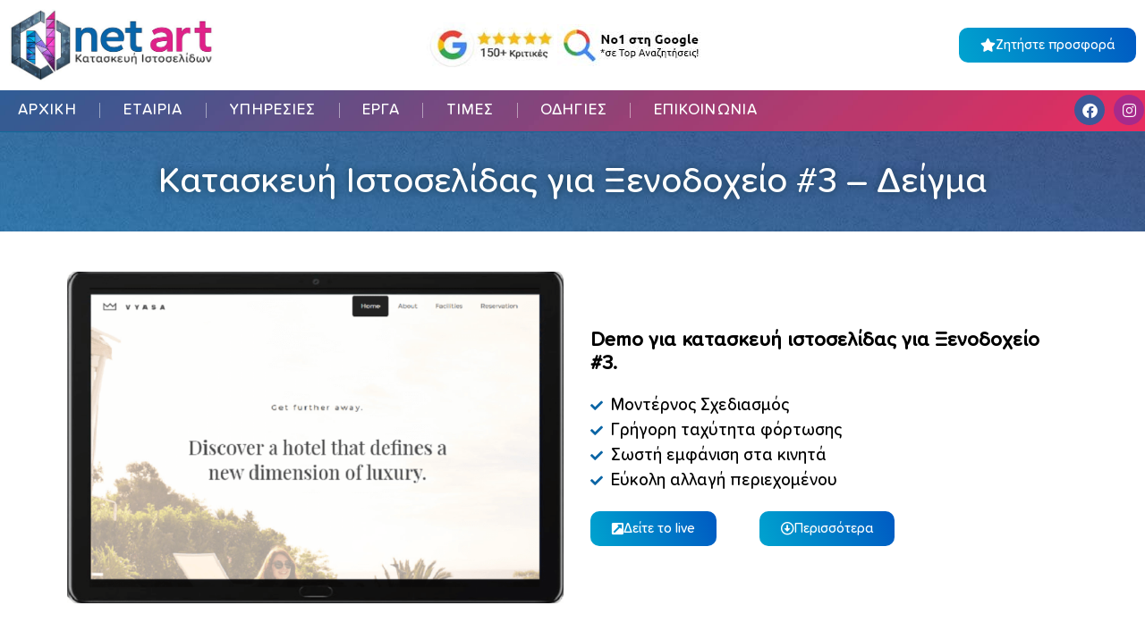

--- FILE ---
content_type: text/html; charset=UTF-8
request_url: https://netart.gr/istoselida-xenodocheio-3/
body_size: 31968
content:
<!doctype html><html lang="el" prefix="og: https://ogp.me/ns#"><head>
<meta name="MobileOptimized" content="width" />
<meta name="HandheldFriendly" content="true" />
<meta name="generator" content="Drupal 11 (https://www.drupal.org)" />
<script data-no-optimize="1">var litespeed_docref=sessionStorage.getItem("litespeed_docref");litespeed_docref&&(Object.defineProperty(document,"referrer",{get:function(){return litespeed_docref}}),sessionStorage.removeItem("litespeed_docref"));</script> <meta charset="UTF-8"><meta name="viewport" content="width=device-width, initial-scale=1"><link rel="profile" href="https://gmpg.org/xfn/11"><title>Κατασκευή Ιστοσελίδας για Ξενοδοχείο #3 - Δείγμα - NetArt.gr</title><meta name="description" content="Demo για κατασκευή ιστοσελίδας για Ξενοδοχείο #3. Μοντέρνος Σχεδιασμός Γρήγορη ταχύτητα φόρτωσης Σωστή εμφάνιση στα κινητά Εύκολη αλλαγή περιεχομένου Δείτε το"/><meta name="robots" content="follow, index, max-snippet:-1, max-video-preview:-1, max-image-preview:large"/><link rel="canonical" href="https://netart.gr/istoselida-xenodocheio-3/" /><meta property="og:locale" content="el_GR" /><meta property="og:type" content="article" /><meta property="og:title" content="Κατασκευή Ιστοσελίδας για Ξενοδοχείο #3 - Δείγμα - NetArt.gr" /><meta property="og:description" content="Demo για κατασκευή ιστοσελίδας για Ξενοδοχείο #3. Μοντέρνος Σχεδιασμός Γρήγορη ταχύτητα φόρτωσης Σωστή εμφάνιση στα κινητά Εύκολη αλλαγή περιεχομένου Δείτε το" /><meta property="og:url" content="https://netart.gr/istoselida-xenodocheio-3/" /><meta property="og:site_name" content="NetArt.gr" /><meta property="article:section" content="Ξενοδοχεία" /><meta property="og:updated_time" content="2024-04-02T08:54:14+02:00" /><meta property="og:image" content="https://netart.gr/storage/2020/04/istoselida_gia_hotel3.png" /><meta property="og:image:secure_url" content="https://netart.gr/storage/2020/04/istoselida_gia_hotel3.png" /><meta property="og:image:width" content="977" /><meta property="og:image:height" content="653" /><meta property="og:image:alt" content="Κατασκευή Ιστοσελίδας για Ξενοδοχείο #3 &#8211; Δείγμα" /><meta property="og:image:type" content="image/png" /><meta property="article:published_time" content="2020-04-17T17:07:03+02:00" /><meta property="article:modified_time" content="2024-04-02T08:54:14+02:00" /><meta name="twitter:card" content="summary_large_image" /><meta name="twitter:title" content="Κατασκευή Ιστοσελίδας για Ξενοδοχείο #3 - Δείγμα - NetArt.gr" /><meta name="twitter:description" content="Demo για κατασκευή ιστοσελίδας για Ξενοδοχείο #3. Μοντέρνος Σχεδιασμός Γρήγορη ταχύτητα φόρτωσης Σωστή εμφάνιση στα κινητά Εύκολη αλλαγή περιεχομένου Δείτε το" /><meta name="twitter:image" content="https://netart.gr/storage/2020/04/istoselida_gia_hotel3.png" /><meta name="twitter:label1" content="Written by" /><meta name="twitter:data1" content="netart.gr" /><meta name="twitter:label2" content="Time to read" /><meta name="twitter:data2" content="Less than a minute" /> <script type="application/ld+json" class="rank-math-schema">{"@context":"https://schema.org","@graph":[{"@type":["Person","Organization"],"@id":"https://netart.gr/#person","name":"netart.gr"},{"@type":"WebSite","@id":"https://netart.gr/#website","url":"https://netart.gr","name":"NetArt.gr","publisher":{"@id":"https://netart.gr/#person"},"inLanguage":"el"},{"@type":"ImageObject","@id":"https://netart.gr/storage/2020/04/istoselida_gia_hotel3.png","url":"https://netart.gr/storage/2020/04/istoselida_gia_hotel3.png","width":"977","height":"653","inLanguage":"el"},{"@type":"BreadcrumbList","@id":"https://netart.gr/istoselida-xenodocheio-3/#breadcrumb","itemListElement":[{"@type":"ListItem","position":"1","item":{"@id":"https://netart.gr","name":"Home"}},{"@type":"ListItem","position":"2","item":{"@id":"https://netart.gr/katigoria/deigmata-istoselidon/xenodocheia/","name":"\u039e\u03b5\u03bd\u03bf\u03b4\u03bf\u03c7\u03b5\u03af\u03b1"}},{"@type":"ListItem","position":"3","item":{"@id":"https://netart.gr/istoselida-xenodocheio-3/","name":"\u039a\u03b1\u03c4\u03b1\u03c3\u03ba\u03b5\u03c5\u03ae \u0399\u03c3\u03c4\u03bf\u03c3\u03b5\u03bb\u03af\u03b4\u03b1\u03c2 \u03b3\u03b9\u03b1 \u039e\u03b5\u03bd\u03bf\u03b4\u03bf\u03c7\u03b5\u03af\u03bf #3 &#8211; \u0394\u03b5\u03af\u03b3\u03bc\u03b1"}}]},{"@type":"WebPage","@id":"https://netart.gr/istoselida-xenodocheio-3/#webpage","url":"https://netart.gr/istoselida-xenodocheio-3/","name":"\u039a\u03b1\u03c4\u03b1\u03c3\u03ba\u03b5\u03c5\u03ae \u0399\u03c3\u03c4\u03bf\u03c3\u03b5\u03bb\u03af\u03b4\u03b1\u03c2 \u03b3\u03b9\u03b1 \u039e\u03b5\u03bd\u03bf\u03b4\u03bf\u03c7\u03b5\u03af\u03bf #3 - \u0394\u03b5\u03af\u03b3\u03bc\u03b1 - NetArt.gr","datePublished":"2020-04-17T17:07:03+02:00","dateModified":"2024-04-02T08:54:14+02:00","isPartOf":{"@id":"https://netart.gr/#website"},"primaryImageOfPage":{"@id":"https://netart.gr/storage/2020/04/istoselida_gia_hotel3.png"},"inLanguage":"el","breadcrumb":{"@id":"https://netart.gr/istoselida-xenodocheio-3/#breadcrumb"}},{"@type":"BlogPosting","headline":"\u039a\u03b1\u03c4\u03b1\u03c3\u03ba\u03b5\u03c5\u03ae \u0399\u03c3\u03c4\u03bf\u03c3\u03b5\u03bb\u03af\u03b4\u03b1\u03c2 \u03b3\u03b9\u03b1 \u039e\u03b5\u03bd\u03bf\u03b4\u03bf\u03c7\u03b5\u03af\u03bf #3 - \u0394\u03b5\u03af\u03b3\u03bc\u03b1 - NetArt.gr","datePublished":"2020-04-17T17:07:03+02:00","dateModified":"2024-04-02T08:54:14+02:00","author":{"@type":"Person","name":"A N"},"name":"\u039a\u03b1\u03c4\u03b1\u03c3\u03ba\u03b5\u03c5\u03ae \u0399\u03c3\u03c4\u03bf\u03c3\u03b5\u03bb\u03af\u03b4\u03b1\u03c2 \u03b3\u03b9\u03b1 \u039e\u03b5\u03bd\u03bf\u03b4\u03bf\u03c7\u03b5\u03af\u03bf #3 - \u0394\u03b5\u03af\u03b3\u03bc\u03b1 - NetArt.gr","articleSection":"\u039e\u03b5\u03bd\u03bf\u03b4\u03bf\u03c7\u03b5\u03af\u03b1","@id":"https://netart.gr/istoselida-xenodocheio-3/#schema-46539","isPartOf":{"@id":"https://netart.gr/istoselida-xenodocheio-3/#webpage"},"publisher":{"@id":"https://netart.gr/#person"},"image":{"@id":"https://netart.gr/storage/2020/04/istoselida_gia_hotel3.png"},"inLanguage":"el","mainEntityOfPage":{"@id":"https://netart.gr/istoselida-xenodocheio-3/#webpage"}}]}</script> <link rel='dns-prefetch' href='//challenges.cloudflare.com' /><link rel="alternate" type="application/rss+xml" title="Ροή RSS &raquo; NetArt.gr" href="https://netart.gr/feed/" /><link rel="alternate" type="application/rss+xml" title="Ροή Σχολίων &raquo; NetArt.gr" href="https://netart.gr/comments/feed/" /><link rel="alternate" title="oEmbed (JSON)" type="application/json+oembed" href="https://netart.gr/wp-json/oembed/1.0/embed?url=https%3A%2F%2Fnetart.gr%2Fistoselida-xenodocheio-3%2F" /><link rel="alternate" title="oEmbed (XML)" type="text/xml+oembed" href="https://netart.gr/wp-json/oembed/1.0/embed?url=https%3A%2F%2Fnetart.gr%2Fistoselida-xenodocheio-3%2F&#038;format=xml" /><style id='wp-img-auto-sizes-contain-inline-css'>img:is([sizes=auto i],[sizes^="auto," i]){contain-intrinsic-size:3000px 1500px}
/*# sourceURL=wp-img-auto-sizes-contain-inline-css */</style><link data-optimized="2" rel="stylesheet" href="https://netart.gr/core/cache/ls/css/2fd32f192b66867b815e2af81e16bae6.css?rnd=73179" /><style id='woocommerce-inline-inline-css'>.woocommerce form .form-row .required { visibility: visible; }
/*# sourceURL=woocommerce-inline-inline-css */</style> <script type="litespeed/javascript" data-src="https://netart.gr/lib/js/jquery/jquery.min.js" id="jquery-core-js"></script> <script id="wc-add-to-cart-js-extra" type="litespeed/javascript">var wc_add_to_cart_params={"ajax_url":"/ajax-call","wc_ajax_url":"/?wc-ajax=%%endpoint%%","i18n_view_cart":"\u039a\u03b1\u03bb\u03ac\u03b8\u03b9","cart_url":"https://netart.gr/cart/","is_cart":"","cart_redirect_after_add":"no"}</script> <script id="woocommerce-js-extra" type="litespeed/javascript">var woocommerce_params={"ajax_url":"/ajax-call","wc_ajax_url":"/?wc-ajax=%%endpoint%%","i18n_password_show":"\u0395\u03bc\u03c6\u03ac\u03bd\u03b9\u03c3\u03b7 \u03c3\u03c5\u03bd\u03b8\u03b7\u03bc\u03b1\u03c4\u03b9\u03ba\u03bf\u03cd","i18n_password_hide":"\u0391\u03c0\u03cc\u03ba\u03c1\u03c5\u03c8\u03b7 \u03c3\u03c5\u03bd\u03b8\u03b7\u03bc\u03b1\u03c4\u03b9\u03ba\u03bf\u03cd"}</script> <script id="contactus-js-extra" type="litespeed/javascript">var arCUVars={"url":"https://netart.gr/ajax-call","version":"2.2.7","_wpnonce":"\u003Cinput type=\"hidden\" id=\"_wpnonce\" name=\"_wpnonce\" value=\"417b67859e\" /\u003E\u003Cinput type=\"hidden\" name=\"_wp_http_referer\" value=\"/istoselida-xenodocheio-3/\" /\u003E"}</script> <link rel='shortlink' href='https://netart.gr/?p=4419' /><meta name="google-site-verification" content="Fs7ukVx4SkDJB1BTVNbhkZPpusGOmj48CcecHrYmTkU" />
<noscript><style>.woocommerce-product-gallery{ opacity: 1 !important; }</style></noscript><meta property="fb:app_id" content="235497754264200" /><style>.e-con.e-parent:nth-of-type(n+4):not(.e-lazyloaded):not(.e-no-lazyload),
				.e-con.e-parent:nth-of-type(n+4):not(.e-lazyloaded):not(.e-no-lazyload) * {
					background-image: none !important;
				}
				@media screen and (max-height: 1024px) {
					.e-con.e-parent:nth-of-type(n+3):not(.e-lazyloaded):not(.e-no-lazyload),
					.e-con.e-parent:nth-of-type(n+3):not(.e-lazyloaded):not(.e-no-lazyload) * {
						background-image: none !important;
					}
				}
				@media screen and (max-height: 640px) {
					.e-con.e-parent:nth-of-type(n+2):not(.e-lazyloaded):not(.e-no-lazyload),
					.e-con.e-parent:nth-of-type(n+2):not(.e-lazyloaded):not(.e-no-lazyload) * {
						background-image: none !important;
					}
				}</style> <script id="google_gtagjs" type="litespeed/javascript" data-src="https://www.googletagmanager.com/gtag/js?id=G-8L6C0S6FGX"></script> <script id="google_gtagjs-inline" type="litespeed/javascript">window.dataLayer=window.dataLayer||[];function gtag(){dataLayer.push(arguments)}gtag('js',new Date());gtag('config','G-8L6C0S6FGX',{})</script> <link rel="icon" href="https://netart.gr/storage/2019/10/cropped-favicon-32x32.png" sizes="32x32" /><link rel="icon" href="https://netart.gr/storage/2019/10/cropped-favicon-192x192.png" sizes="192x192" /><link rel="apple-touch-icon" href="https://netart.gr/storage/2019/10/cropped-favicon-180x180.png" /><meta name="msapplication-TileImage" content="https://netart.gr/storage/2019/10/cropped-favicon-270x270.png" /><style id="wp-custom-css">p.woocommerce-store-notice.demo_store {
    padding: 10px;
}

.woocommerce-store-notice, p.demo_store {
	top: inherit!important;
	bottom:0!important;
	background:#E12388;
}




.max50 img {
    width: 80px;
}

	h1#polisis {
		font-size:50px;
		font-weight:bold;
		line-height:50px;
		position:relative;
		bottom:5px;

}


.gpay-card-info-container {
    background: black !important;
}




#max200 {
    max-width: 230px;
}

.home span.elementor-headline-dynamic-text{
	text-decoration:underline;
	text-decoration-color:#B63A6F;
text-underline-offset: 15px;
}

.elementor-16450 .elementor-element.elementor-element-12fa1690 .tooltip {
    background: #e11f87!important;
    padding: 2px 6px!important;
    margin-left: 5px!important;
    border-radius: 10px!important;
    line-height: 0.81em!important;
}

h4.premium-flip-front-title {
    margin: 0px !important;
    min-width: 320px;
}

#mme .elementor-form-fields-wrapper {
    display: block;
}

.dropyphresies .elementor-tab-title{
    background: linear-gradient(to left, #AD196C 30%, #E03092 44%) right;
    background-size: 200% 100%;
	color:white;
	padding:10px;
	text-align:center;
}
 



/* ul#menu-2-60c716a li {
    max-width: 100px;
    float: left;
}
ul#menu-2-60c716a {
    float: left;
}


ul.sub-menu li {
    min-width: 300px;
    background: wheat;
    z-index: 99;
    display: block;
    margin-left: -100px;
} */

/* ul#sm-17088205657726282-4 li a {
    width: 430px !important;
    background: wheat;
    float: none;
    z-index: 99;
    margin-left: -175px;
}

ul#sm-1708820946612339-4 li {
    background: wheat!important;
    min-width: 300px!important;
    z-index: 9!important;
    margin-left: -107px!important;
} */


.dropergo .dropyphresies {
    border: 1px solid #ddd;
    border-top: 0;
    border-radius: 0 0 10px 10px;
    overflow: hidden;
}

.dropergo .elementor-tab-title {
        background-color: var(--e-global-color-accent);
    background: linear-gradient(to left, #3d5b8d 24%, #009bce 54%) right;
    background-size: 200% 100%;
	color:white;
	padding:10px;
	text-align:center;
}

.dropergo .elementor-tab-title a{
		font-weight:normal!important;

}

.videoergo {
    border: 1px solid #ddd;
    border-bottom: 0;
    border-radius: 10px 10px 0 0 ;
    overflow: hidden;
}
.homeservice h3 {
    margin-top: -5px!important;
}


ul#menu-2-60c716a li a:hover,
.elementor-2659 .elementor-element.elementor-element-968450a .elementor-nav-menu--dropdown a:hover, .elementor-2659 .elementor-element.elementor-element-968450a .elementor-nav-menu--dropdown a.elementor-item-active, .elementor-2659 .elementor-element.elementor-element-968450a .elementor-nav-menu--dropdown a.highlighted {
    background-color: var(--e-global-color-accent);
    background: linear-gradient(to left, #3d5b8d 24%, #009bce 54%) right;
    background-size: 200% 100%;
	color:white;
}

.tooltip {
  position: relative;
  display: inline-block;
  border-bottom: 1px dotted black; /* If you want dots under the hoverable text */
}

.tooltip .tooltiptext {
    visibility: hidden;
    width: 120px;
    background-color: black;
    color: #fff;
    text-align: center;
    padding: 5px 0;
    border-radius: 6px;
    position: absolute;
    z-index: 1;
    left: -101px;
    bottom: 28px;
    font-size: 13px;
}

/* Show the tooltip text when you mouse over the tooltip container */
.tooltip:hover .tooltiptext {
  visibility: visible;
}


.grecaptcha-badge { 
    visibility: hidden;
}

span.elementor-headline-dynamic-text, .arxiki1 h1 {
    text-shadow: 1px 1px 3px #333;
}



#mathimata-menu .elementor-menu-toggle:after {
    content: "ΚΑΤΗΓΟΡΙΕΣ" !important;
    margin: 5px 0 0 10px;
    font-weight: 600;
}

#ergagrid a.elementor-post__read-more {
    border-bottom: 1px solid lightgray;
    padding: 3px 5px;
    border-top: 1px solid lightgray;
    color: #051526;
}

#ergagrid a:hover.elementor-post__read-more{
    border-top: 1px solid black;
	border-bottom: 1px solid black;
}


.ipiresia #bdt-custom-gallery-5193b6a .bdt-gallery-thumbnail img {
    border-radius: 20px 0 20px 0;
    border: 1px solid #c9c9c9;
}

.ipiresia #bdt-custom-gallery-5193b6a .bdt-gallery-thumbnail img:hover {
    filter: brightness(0.8);
    transition-duration: 0.5s;
}

i.far.fa-eye {
    position: relative;
    bottom: 5px;
}

#stimesi {
     margin: 0 auto;
    width: 112px;
}

#prolavete{
	background:white;
	padding:3px 10px;
	border-radius:5px;
color:#083E6F;
	font-weight:bold;
	font-size:13px;
position:relative;
	top:-2px;
	left:5px;
}

a#topkeimeno{
	color:white;
}

.times1:hover, .times2:hover, .times3:hover,.times4:hover {
    box-shadow: 0px 0px 8px grey;
    border-radius: 10px;
}

.times1 a.elementor-price-table__button:hover {
    background: #0081a5!important;
}

.times2 a.elementor-price-table__button:hover {
    background: #065084!important;
}

.times3 a.elementor-price-table__button:hover {
    background: #af2270!important;
}

.times4 a.elementor-price-table__button:hover {
    background: #d00075!important;
}

#snippet-box{
	margin:0 auto;
}

.elementor-message.elementor-message-success {
    background: #e52d61;
    padding: 10px;
    color: white;
    display: inline-block;
    border-radius: 18px;
}


/*Για να μην βάζει κάτω από την παράγραφο περιθώριο */
p{margin-bottom:0;}

/*Το έκανα για το κουμπί like FB τέρμα κάτω στα posts*/
.elementor-facebook-widget iframe {
    display: block;
    margin: 0 auto;
}

div#rank-math-rich-snippet-wrapper {
    display: none;
}


span.elementor-icon-list-text.elementor-post-info__item.elementor-post-info__item--type-time {
    position: relative;
    top: -4px;
	font-weight:600;
}

span.elementor-icon-list-text.elementor-post-info__item.elementor-post-info__item--type-custom {
    position: relative;
    top: -5px;
    font-weight: 600;
}


.ensomatosi{
	position:fixed;
	top:10%;
	left:0;
	bottom:0;
	right:0;
	width:100%;
	height:100%;
	border:none;
	margin:0;
	padding:0;
	overflow:hidden;
	z-index:9990;
}


.elementor-widget-heading .elementor-heading-title {
    color: #000000;
}

ul.gfield_checkbox li{
	display:inline-block;
	min-width:250px;
	
}


table#seotable th{
	background:#056391;
	color:white;
	vertical-align:middle;
	text-align:center;
}

table#seotable tr:nth-child(even) {background-color: #f2f2f2;}

table#seotable tr:hover {background-color: #bceaff;}


.elementor-widget.elementor-align-left .elementor-icon-list-item, .elementor-widget.elementor-align-left .elementor-icon-list-item a{
	width:auto;
}


.elementor-pagination {
    margin-top: 5%;
    margin-bottom: 5%;
    border-top: 1px solid lightgray;
    border-bottom: 1px solid lightgray;
}


.elementor-2578 .elementor-element.elementor-element-4ec02e3 .elementor-menu-toggle::after{
	content: 'επιλογή κατηγορίας';
    font-size: 13px;
    margin-left: 10px;
}

.elementor-2659 .elementor-element.elementor-element-60c716a .elementor-menu-toggle::after{
	content: 'ΜΕΝΟΥ';
    font-size: 13px;
    margin-left: 5px;
	margin-top:2px;
}


.ast-advanced-headers-layout{
	background-image:url('https://netart.gr/storage/2019/10/congruent_outline.png');
}


li#field_3_5 label.gfield_label {
    display: none;
}

#wp-admin-bar-updates, #wp-admin-bar-comments, #wp-admin-bar-wp-logo, #wp-admin-bar-rank-math
 {display: none;}



.elementor u {
    text-decoration-color: #ffffff00;
    border-bottom:1px solid red;
}

.elementor b, .elementor strong{
}

.elementor a{
	color: #0782BE;
	font-weight:bold;
}

.elementor-icon-list-item a, .elementor-icon-list-item a:visited{
    text-decoration: none;
    background-image:
      linear-gradient(
          transparent 2px,
          #2E73A7 2px,
          #2E73A7 4px,
          transparent 4px
      );
    background-size: 0% 6px, 100% 6px;
    background-position: 0 bottom, 0 bottom;
    transition: background-size 0.3s ease-in-out;
    background-repeat: no-repeat;
    padding-bottom: 4px;
    border-bottom: 6px solid transparent;
}
.elementor-icon-list-item a:hover
{
    background-size: 100% 6px;
}

.ergaperigrafi a {
    color: #96caf3;
    font-weight: normal;
}


@media (max-width: 1100px){
.elementor-2659 .elementor-element.elementor-element-84db41c .jet-menu .jet-menu-item .top-level-link{
	padding:0 10px;
	margin: 10px 0;
	font-size:12px;
	}

	.elementor-2659 .elementor-element.elementor-element-60c716a div.elementor-menu-toggle {
    color: #0865A9;
    background: #ffffff;
    border: 1px solid;
    border-radius: 100px;
    font-size: 12px;
    padding: 2px 10px;
}
	
	
	
	
}


@media (max-width: 544px){
	
	.woocommerce-store-notice, p.demo_store{
		font-size:14px;
		z-index:99999999;
	}
	
	
.home	span.elementor-headline-dynamic-text{
	text-decoration:underline;
	text-decoration-color:#B63A6F;
text-underline-offset: 8px;
}
	
		    .arcu-widget.arcu-message.open .arcu-message-button, .arcu-widget.arcu-message.opened .arcu-message-button, .arcu-widget.arcu-message.popup-opened .arcu-message-button {
        display: block;
        max-width: 50px;
        position: absolute;
        right: 10px;
        bottom: 10px;
    }
	
	    .arcu-widget.arcu-message.open .messangers-block, .arcu-widget.arcu-message.opened .messangers-block, .arcu-widget.arcu-message.popup-opened .messangers-block, .arcu-widget.arcu-message.open .arcu-forms-container, .arcu-widget.arcu-message.opened .arcu-forms-container, .arcu-widget.arcu-message.popup-opened .arcu-forms-container, .arcu-widget.arcu-message.open .arcu-popup, .arcu-widget.arcu-message.opened .arcu-popup, .arcu-widget.arcu-message.popup-opened .arcu-popup {
        bottom: 70px;
    }
	
	
	
	
	.main-header-bar, .ast-header-break-point .main-header-bar, .ast-header-break-point .header-main-layout-2 .main-header-bar, .ast-header-break-point .ast-mobile-header-stack .main-header-bar {
			padding-top: 0;
			padding-bottom: 0;
	}
	
	h1#polisis {
    display: block;
    margin-top: 10px;
		font-size:28px;
		margin-bottom:-20px;
}
	
	.homeservice h3 {
     margin-bottom: 30px;
}
	
	
}</style> <script type="litespeed/javascript" data-src="https://www.googletagmanager.com/gtag/js?id=AW-11529232139"></script> <script type="litespeed/javascript">window.dataLayer=window.dataLayer||[];function gtag(){dataLayer.push(arguments)}
gtag('consent','default',{analytics_storage:'denied',ad_storage:'denied',ad_user_data:'denied',ad_personalization:'denied',region:['AT','BE','BG','HR','CY','CZ','DK','EE','FI','FR','DE','GR','HU','IS','IE','IT','LV','LI','LT','LU','MT','NL','NO','PL','PT','RO','SK','SI','ES','SE','GB','CH'],wait_for_update:500,});gtag('js',new Date());gtag('set','developer_id.dOGY3NW',!0);gtag("config","AW-11529232139",{"groups":"GLA","send_page_view":!1})</script> <style id='global-styles-inline-css'>:root{--wp--preset--aspect-ratio--square: 1;--wp--preset--aspect-ratio--4-3: 4/3;--wp--preset--aspect-ratio--3-4: 3/4;--wp--preset--aspect-ratio--3-2: 3/2;--wp--preset--aspect-ratio--2-3: 2/3;--wp--preset--aspect-ratio--16-9: 16/9;--wp--preset--aspect-ratio--9-16: 9/16;--wp--preset--color--black: #000000;--wp--preset--color--cyan-bluish-gray: #abb8c3;--wp--preset--color--white: #ffffff;--wp--preset--color--pale-pink: #f78da7;--wp--preset--color--vivid-red: #cf2e2e;--wp--preset--color--luminous-vivid-orange: #ff6900;--wp--preset--color--luminous-vivid-amber: #fcb900;--wp--preset--color--light-green-cyan: #7bdcb5;--wp--preset--color--vivid-green-cyan: #00d084;--wp--preset--color--pale-cyan-blue: #8ed1fc;--wp--preset--color--vivid-cyan-blue: #0693e3;--wp--preset--color--vivid-purple: #9b51e0;--wp--preset--gradient--vivid-cyan-blue-to-vivid-purple: linear-gradient(135deg,rgb(6,147,227) 0%,rgb(155,81,224) 100%);--wp--preset--gradient--light-green-cyan-to-vivid-green-cyan: linear-gradient(135deg,rgb(122,220,180) 0%,rgb(0,208,130) 100%);--wp--preset--gradient--luminous-vivid-amber-to-luminous-vivid-orange: linear-gradient(135deg,rgb(252,185,0) 0%,rgb(255,105,0) 100%);--wp--preset--gradient--luminous-vivid-orange-to-vivid-red: linear-gradient(135deg,rgb(255,105,0) 0%,rgb(207,46,46) 100%);--wp--preset--gradient--very-light-gray-to-cyan-bluish-gray: linear-gradient(135deg,rgb(238,238,238) 0%,rgb(169,184,195) 100%);--wp--preset--gradient--cool-to-warm-spectrum: linear-gradient(135deg,rgb(74,234,220) 0%,rgb(151,120,209) 20%,rgb(207,42,186) 40%,rgb(238,44,130) 60%,rgb(251,105,98) 80%,rgb(254,248,76) 100%);--wp--preset--gradient--blush-light-purple: linear-gradient(135deg,rgb(255,206,236) 0%,rgb(152,150,240) 100%);--wp--preset--gradient--blush-bordeaux: linear-gradient(135deg,rgb(254,205,165) 0%,rgb(254,45,45) 50%,rgb(107,0,62) 100%);--wp--preset--gradient--luminous-dusk: linear-gradient(135deg,rgb(255,203,112) 0%,rgb(199,81,192) 50%,rgb(65,88,208) 100%);--wp--preset--gradient--pale-ocean: linear-gradient(135deg,rgb(255,245,203) 0%,rgb(182,227,212) 50%,rgb(51,167,181) 100%);--wp--preset--gradient--electric-grass: linear-gradient(135deg,rgb(202,248,128) 0%,rgb(113,206,126) 100%);--wp--preset--gradient--midnight: linear-gradient(135deg,rgb(2,3,129) 0%,rgb(40,116,252) 100%);--wp--preset--font-size--small: 13px;--wp--preset--font-size--medium: 20px;--wp--preset--font-size--large: 36px;--wp--preset--font-size--x-large: 42px;--wp--preset--spacing--20: 0.44rem;--wp--preset--spacing--30: 0.67rem;--wp--preset--spacing--40: 1rem;--wp--preset--spacing--50: 1.5rem;--wp--preset--spacing--60: 2.25rem;--wp--preset--spacing--70: 3.38rem;--wp--preset--spacing--80: 5.06rem;--wp--preset--shadow--natural: 6px 6px 9px rgba(0, 0, 0, 0.2);--wp--preset--shadow--deep: 12px 12px 50px rgba(0, 0, 0, 0.4);--wp--preset--shadow--sharp: 6px 6px 0px rgba(0, 0, 0, 0.2);--wp--preset--shadow--outlined: 6px 6px 0px -3px rgb(255, 255, 255), 6px 6px rgb(0, 0, 0);--wp--preset--shadow--crisp: 6px 6px 0px rgb(0, 0, 0);}:root { --wp--style--global--content-size: 800px;--wp--style--global--wide-size: 1200px; }:where(body) { margin: 0; }.wp-site-blocks > .alignleft { float: left; margin-right: 2em; }.wp-site-blocks > .alignright { float: right; margin-left: 2em; }.wp-site-blocks > .aligncenter { justify-content: center; margin-left: auto; margin-right: auto; }:where(.wp-site-blocks) > * { margin-block-start: 24px; margin-block-end: 0; }:where(.wp-site-blocks) > :first-child { margin-block-start: 0; }:where(.wp-site-blocks) > :last-child { margin-block-end: 0; }:root { --wp--style--block-gap: 24px; }:root :where(.is-layout-flow) > :first-child{margin-block-start: 0;}:root :where(.is-layout-flow) > :last-child{margin-block-end: 0;}:root :where(.is-layout-flow) > *{margin-block-start: 24px;margin-block-end: 0;}:root :where(.is-layout-constrained) > :first-child{margin-block-start: 0;}:root :where(.is-layout-constrained) > :last-child{margin-block-end: 0;}:root :where(.is-layout-constrained) > *{margin-block-start: 24px;margin-block-end: 0;}:root :where(.is-layout-flex){gap: 24px;}:root :where(.is-layout-grid){gap: 24px;}.is-layout-flow > .alignleft{float: left;margin-inline-start: 0;margin-inline-end: 2em;}.is-layout-flow > .alignright{float: right;margin-inline-start: 2em;margin-inline-end: 0;}.is-layout-flow > .aligncenter{margin-left: auto !important;margin-right: auto !important;}.is-layout-constrained > .alignleft{float: left;margin-inline-start: 0;margin-inline-end: 2em;}.is-layout-constrained > .alignright{float: right;margin-inline-start: 2em;margin-inline-end: 0;}.is-layout-constrained > .aligncenter{margin-left: auto !important;margin-right: auto !important;}.is-layout-constrained > :where(:not(.alignleft):not(.alignright):not(.alignfull)){max-width: var(--wp--style--global--content-size);margin-left: auto !important;margin-right: auto !important;}.is-layout-constrained > .alignwide{max-width: var(--wp--style--global--wide-size);}body .is-layout-flex{display: flex;}.is-layout-flex{flex-wrap: wrap;align-items: center;}.is-layout-flex > :is(*, div){margin: 0;}body .is-layout-grid{display: grid;}.is-layout-grid > :is(*, div){margin: 0;}body{padding-top: 0px;padding-right: 0px;padding-bottom: 0px;padding-left: 0px;}a:where(:not(.wp-element-button)){text-decoration: underline;}:root :where(.wp-element-button, .wp-block-button__link){background-color: #32373c;border-width: 0;color: #fff;font-family: inherit;font-size: inherit;font-style: inherit;font-weight: inherit;letter-spacing: inherit;line-height: inherit;padding-top: calc(0.667em + 2px);padding-right: calc(1.333em + 2px);padding-bottom: calc(0.667em + 2px);padding-left: calc(1.333em + 2px);text-decoration: none;text-transform: inherit;}.has-black-color{color: var(--wp--preset--color--black) !important;}.has-cyan-bluish-gray-color{color: var(--wp--preset--color--cyan-bluish-gray) !important;}.has-white-color{color: var(--wp--preset--color--white) !important;}.has-pale-pink-color{color: var(--wp--preset--color--pale-pink) !important;}.has-vivid-red-color{color: var(--wp--preset--color--vivid-red) !important;}.has-luminous-vivid-orange-color{color: var(--wp--preset--color--luminous-vivid-orange) !important;}.has-luminous-vivid-amber-color{color: var(--wp--preset--color--luminous-vivid-amber) !important;}.has-light-green-cyan-color{color: var(--wp--preset--color--light-green-cyan) !important;}.has-vivid-green-cyan-color{color: var(--wp--preset--color--vivid-green-cyan) !important;}.has-pale-cyan-blue-color{color: var(--wp--preset--color--pale-cyan-blue) !important;}.has-vivid-cyan-blue-color{color: var(--wp--preset--color--vivid-cyan-blue) !important;}.has-vivid-purple-color{color: var(--wp--preset--color--vivid-purple) !important;}.has-black-background-color{background-color: var(--wp--preset--color--black) !important;}.has-cyan-bluish-gray-background-color{background-color: var(--wp--preset--color--cyan-bluish-gray) !important;}.has-white-background-color{background-color: var(--wp--preset--color--white) !important;}.has-pale-pink-background-color{background-color: var(--wp--preset--color--pale-pink) !important;}.has-vivid-red-background-color{background-color: var(--wp--preset--color--vivid-red) !important;}.has-luminous-vivid-orange-background-color{background-color: var(--wp--preset--color--luminous-vivid-orange) !important;}.has-luminous-vivid-amber-background-color{background-color: var(--wp--preset--color--luminous-vivid-amber) !important;}.has-light-green-cyan-background-color{background-color: var(--wp--preset--color--light-green-cyan) !important;}.has-vivid-green-cyan-background-color{background-color: var(--wp--preset--color--vivid-green-cyan) !important;}.has-pale-cyan-blue-background-color{background-color: var(--wp--preset--color--pale-cyan-blue) !important;}.has-vivid-cyan-blue-background-color{background-color: var(--wp--preset--color--vivid-cyan-blue) !important;}.has-vivid-purple-background-color{background-color: var(--wp--preset--color--vivid-purple) !important;}.has-black-border-color{border-color: var(--wp--preset--color--black) !important;}.has-cyan-bluish-gray-border-color{border-color: var(--wp--preset--color--cyan-bluish-gray) !important;}.has-white-border-color{border-color: var(--wp--preset--color--white) !important;}.has-pale-pink-border-color{border-color: var(--wp--preset--color--pale-pink) !important;}.has-vivid-red-border-color{border-color: var(--wp--preset--color--vivid-red) !important;}.has-luminous-vivid-orange-border-color{border-color: var(--wp--preset--color--luminous-vivid-orange) !important;}.has-luminous-vivid-amber-border-color{border-color: var(--wp--preset--color--luminous-vivid-amber) !important;}.has-light-green-cyan-border-color{border-color: var(--wp--preset--color--light-green-cyan) !important;}.has-vivid-green-cyan-border-color{border-color: var(--wp--preset--color--vivid-green-cyan) !important;}.has-pale-cyan-blue-border-color{border-color: var(--wp--preset--color--pale-cyan-blue) !important;}.has-vivid-cyan-blue-border-color{border-color: var(--wp--preset--color--vivid-cyan-blue) !important;}.has-vivid-purple-border-color{border-color: var(--wp--preset--color--vivid-purple) !important;}.has-vivid-cyan-blue-to-vivid-purple-gradient-background{background: var(--wp--preset--gradient--vivid-cyan-blue-to-vivid-purple) !important;}.has-light-green-cyan-to-vivid-green-cyan-gradient-background{background: var(--wp--preset--gradient--light-green-cyan-to-vivid-green-cyan) !important;}.has-luminous-vivid-amber-to-luminous-vivid-orange-gradient-background{background: var(--wp--preset--gradient--luminous-vivid-amber-to-luminous-vivid-orange) !important;}.has-luminous-vivid-orange-to-vivid-red-gradient-background{background: var(--wp--preset--gradient--luminous-vivid-orange-to-vivid-red) !important;}.has-very-light-gray-to-cyan-bluish-gray-gradient-background{background: var(--wp--preset--gradient--very-light-gray-to-cyan-bluish-gray) !important;}.has-cool-to-warm-spectrum-gradient-background{background: var(--wp--preset--gradient--cool-to-warm-spectrum) !important;}.has-blush-light-purple-gradient-background{background: var(--wp--preset--gradient--blush-light-purple) !important;}.has-blush-bordeaux-gradient-background{background: var(--wp--preset--gradient--blush-bordeaux) !important;}.has-luminous-dusk-gradient-background{background: var(--wp--preset--gradient--luminous-dusk) !important;}.has-pale-ocean-gradient-background{background: var(--wp--preset--gradient--pale-ocean) !important;}.has-electric-grass-gradient-background{background: var(--wp--preset--gradient--electric-grass) !important;}.has-midnight-gradient-background{background: var(--wp--preset--gradient--midnight) !important;}.has-small-font-size{font-size: var(--wp--preset--font-size--small) !important;}.has-medium-font-size{font-size: var(--wp--preset--font-size--medium) !important;}.has-large-font-size{font-size: var(--wp--preset--font-size--large) !important;}.has-x-large-font-size{font-size: var(--wp--preset--font-size--x-large) !important;}
/*# sourceURL=global-styles-inline-css */</style></head><body class="wp-singular post-template-default single single-post postid-4419 single-format-standard wp-embed-responsive wp-theme-hello-elementor wp-child-theme-hello-theme-child-master theme-hello-elementor woocommerce-no-js hello-elementor-default elementor-default elementor-kit-3313 elementor-page elementor-page-4419 elementor-page-19040"> <script type="litespeed/javascript">gtag("event","page_view",{send_to:"GLA"})</script> <a class="skip-link screen-reader-text" href="#content">Μετάβαση στο περιεχόμενο</a><header data-elementor-type="header" data-elementor-id="2659" class="elementor elementor-2659 elementor-location-header" data-elementor-post-type="elementor_library"><div class="elementor-element elementor-element-e9feb50 elementor-hidden-desktop elementor-hidden-tablet elementor-hidden-mobile e-flex e-con-boxed e-con e-parent" data-id="e9feb50" data-element_type="container"><div class="e-con-inner"><div class="elementor-element elementor-element-47a4492 elementor-hidden-desktop elementor-hidden-tablet elementor-hidden-mobile e-full_width e-n-menu-layout-horizontal e-n-menu-tablet elementor-widget elementor-widget-n-menu" data-id="47a4492" data-element_type="widget" data-settings="{&quot;menu_items&quot;:[{&quot;item_title&quot;:&quot;\u0391\u03a1\u03a7\u0399\u039a\u0397&quot;,&quot;_id&quot;:&quot;4f846f3&quot;,&quot;item_link&quot;:{&quot;url&quot;:&quot;&quot;,&quot;is_external&quot;:&quot;&quot;,&quot;nofollow&quot;:&quot;&quot;,&quot;custom_attributes&quot;:&quot;&quot;},&quot;item_dropdown_content&quot;:&quot;no&quot;,&quot;item_icon&quot;:{&quot;value&quot;:&quot;&quot;,&quot;library&quot;:&quot;&quot;},&quot;item_icon_active&quot;:null,&quot;element_id&quot;:&quot;&quot;},{&quot;item_title&quot;:&quot;\u0395\u03a4\u0391\u0399\u03a1\u0399\u0391&quot;,&quot;_id&quot;:&quot;c62ebe8&quot;,&quot;item_dropdown_content&quot;:&quot;yes&quot;,&quot;item_link&quot;:{&quot;url&quot;:&quot;&quot;,&quot;is_external&quot;:&quot;&quot;,&quot;nofollow&quot;:&quot;&quot;,&quot;custom_attributes&quot;:&quot;&quot;},&quot;item_icon&quot;:{&quot;value&quot;:&quot;&quot;,&quot;library&quot;:&quot;&quot;},&quot;item_icon_active&quot;:null,&quot;element_id&quot;:&quot;&quot;},{&quot;item_title&quot;:&quot;\u03a5\u03a0\u0397\u03a1\u0395\u03a3\u0399\u0395\u03a3&quot;,&quot;_id&quot;:&quot;f60ad0f&quot;,&quot;item_dropdown_content&quot;:&quot;yes&quot;,&quot;item_link&quot;:{&quot;url&quot;:&quot;&quot;,&quot;is_external&quot;:&quot;&quot;,&quot;nofollow&quot;:&quot;&quot;,&quot;custom_attributes&quot;:&quot;&quot;},&quot;item_icon&quot;:{&quot;value&quot;:&quot;&quot;,&quot;library&quot;:&quot;&quot;},&quot;item_icon_active&quot;:null,&quot;element_id&quot;:&quot;&quot;}],&quot;content_width&quot;:&quot;full_width&quot;,&quot;item_layout&quot;:&quot;horizontal&quot;,&quot;open_on&quot;:&quot;hover&quot;,&quot;horizontal_scroll&quot;:&quot;disable&quot;,&quot;breakpoint_selector&quot;:&quot;tablet&quot;,&quot;menu_item_title_distance_from_content&quot;:{&quot;unit&quot;:&quot;px&quot;,&quot;size&quot;:0,&quot;sizes&quot;:[]},&quot;menu_item_title_distance_from_content_tablet&quot;:{&quot;unit&quot;:&quot;px&quot;,&quot;size&quot;:&quot;&quot;,&quot;sizes&quot;:[]},&quot;menu_item_title_distance_from_content_mobile&quot;:{&quot;unit&quot;:&quot;px&quot;,&quot;size&quot;:&quot;&quot;,&quot;sizes&quot;:[]}}" data-widget_type="mega-menu.default"><div class="elementor-widget-container"><nav class="e-n-menu" data-widget-number="751" aria-label="Menu">
<button class="e-n-menu-toggle" id="menu-toggle-751" aria-haspopup="true" aria-expanded="false" aria-controls="menubar-751" aria-label="Menu Toggle">
<span class="e-n-menu-toggle-icon e-open">
<i class="eicon-menu-bar"></i>			</span>
<span class="e-n-menu-toggle-icon e-close">
<i class="eicon-close"></i>			</span>
</button><div class="e-n-menu-wrapper" id="menubar-751" aria-labelledby="menu-toggle-751"><ul class="e-n-menu-heading"><li class="e-n-menu-item"><div id="e-n-menu-title-7511" class="e-n-menu-title"><div class="e-n-menu-title-container">												<span class="e-n-menu-title-text">
ΑΡΧΙΚΗ						</span></div></div></li><li class="e-n-menu-item"><div id="e-n-menu-title-7512" class="e-n-menu-title"><div class="e-n-menu-title-container">												<span class="e-n-menu-title-text">
ΕΤΑΙΡΙΑ						</span></div>											<button id="e-n-menu-dropdown-icon-7512" class="e-n-menu-dropdown-icon e-focus" data-tab-index="2" aria-haspopup="true" aria-expanded="false" aria-controls="e-n-menu-content-7512" >
<span class="e-n-menu-dropdown-icon-opened">
<i aria-hidden="true" class="fas fa-caret-up"></i>								<span class="elementor-screen-only">Close ΕΤΑΙΡΙΑ</span>
</span>
<span class="e-n-menu-dropdown-icon-closed">
<i aria-hidden="true" class="fas fa-caret-down"></i>								<span class="elementor-screen-only">Open ΕΤΑΙΡΙΑ</span>
</span>
</button></div><div class="e-n-menu-content"></div></li><li class="e-n-menu-item"><div id="e-n-menu-title-7513" class="e-n-menu-title"><div class="e-n-menu-title-container">												<span class="e-n-menu-title-text">
ΥΠΗΡΕΣΙΕΣ						</span></div>											<button id="e-n-menu-dropdown-icon-7513" class="e-n-menu-dropdown-icon e-focus" data-tab-index="3" aria-haspopup="true" aria-expanded="false" aria-controls="e-n-menu-content-7513" >
<span class="e-n-menu-dropdown-icon-opened">
<i aria-hidden="true" class="fas fa-caret-up"></i>								<span class="elementor-screen-only">Close ΥΠΗΡΕΣΙΕΣ</span>
</span>
<span class="e-n-menu-dropdown-icon-closed">
<i aria-hidden="true" class="fas fa-caret-down"></i>								<span class="elementor-screen-only">Open ΥΠΗΡΕΣΙΕΣ</span>
</span>
</button></div><div class="e-n-menu-content"></div></li></ul></div></nav></div></div></div></div><section class="elementor-section elementor-top-section elementor-element elementor-element-f660537 elementor-section-content-middle elementor-hidden-tablet elementor-hidden-mobile elementor-section-boxed elementor-section-height-default elementor-section-height-default" data-id="f660537" data-element_type="section"><div class="elementor-container elementor-column-gap-default"><div class="elementor-column elementor-col-25 elementor-top-column elementor-element elementor-element-62c57ae" data-id="62c57ae" data-element_type="column"><div class="elementor-widget-wrap elementor-element-populated"><div class="elementor-element elementor-element-5711004 elementor-widget__width-initial elementor-widget elementor-widget-image" data-id="5711004" data-element_type="widget" id="max200" data-widget_type="image.default"><div class="elementor-widget-container">
<a href="https://netart.gr">
<img data-lazyloaded="1" src="[data-uri]" width="500" height="175" data-src="https://netart.gr/storage/2019/10/logo-netart-500.jpg" class="attachment-full size-full wp-image-26421" alt="" data-srcset="https://netart.gr/storage/2019/10/logo-netart-500.jpg 500w, https://netart.gr/storage/2019/10/logo-netart-500-400x140.jpg 400w" data-sizes="(max-width: 500px) 100vw, 500px" />								</a></div></div></div></div><div class="elementor-column elementor-col-25 elementor-top-column elementor-element elementor-element-f1dcd5e" data-id="f1dcd5e" data-element_type="column"><div class="elementor-widget-wrap elementor-element-populated"><div class="elementor-element elementor-element-48fb2fb elementor-widget__width-initial elementor-widget elementor-widget-image" data-id="48fb2fb" data-element_type="widget" data-widget_type="image.default"><div class="elementor-widget-container">
<a href="https://search.google.com/local/reviews?placeid=ChIJWao4X305qBQRs8g3dsiK59g" target="_blank">
<img data-lazyloaded="1" src="[data-uri]" width="208" height="67" data-src="https://netart.gr/storage/2019/10/netart-google-badge150_final.jpg" class="attachment-full size-full wp-image-22751" alt="" />								</a></div></div></div></div><div class="elementor-column elementor-col-25 elementor-top-column elementor-element elementor-element-898d1a4" data-id="898d1a4" data-element_type="column"><div class="elementor-widget-wrap elementor-element-populated"><div class="elementor-element elementor-element-63e8a78 elementor-widget__width-initial elementor-widget elementor-widget-image" data-id="63e8a78" data-element_type="widget" data-widget_type="image.default"><div class="elementor-widget-container">
<a href="https://netart.gr/etairia/">
<img loading="lazy" width="164" height="47" src="https://netart.gr/storage/2019/10/no1-badge.jpg" class="attachment-full size-full wp-image-14931" alt="" />								</a></div></div></div></div><div class="elementor-column elementor-col-25 elementor-top-column elementor-element elementor-element-759580a" data-id="759580a" data-element_type="column"><div class="elementor-widget-wrap elementor-element-populated"><div class="elementor-element elementor-element-a47d382 elementor-align-right elementor-widget elementor-widget-button" data-id="a47d382" data-element_type="widget" data-widget_type="button.default"><div class="elementor-widget-container"><div class="elementor-button-wrapper">
<a class="elementor-button elementor-button-link elementor-size-sm" href="https://netart.gr/zitiste-prosfora/">
<span class="elementor-button-content-wrapper">
<span class="elementor-button-icon">
<i aria-hidden="true" class="fas fa-star"></i>			</span>
<span class="elementor-button-text">Ζητήστε προσφορά</span>
</span>
</a></div></div></div></div></div></div></section><section class="elementor-section elementor-top-section elementor-element elementor-element-e579c11 elementor-section-content-middle elementor-hidden-mobile elementor-hidden-tablet elementor-section-boxed elementor-section-height-default elementor-section-height-default" data-id="e579c11" data-element_type="section" data-settings="{&quot;background_background&quot;:&quot;classic&quot;,&quot;sticky&quot;:&quot;top&quot;,&quot;sticky_on&quot;:[&quot;desktop&quot;,&quot;tablet&quot;,&quot;mobile&quot;],&quot;sticky_offset&quot;:0,&quot;sticky_effects_offset&quot;:0,&quot;sticky_anchor_link_offset&quot;:0}"><div class="elementor-container elementor-column-gap-no"><div class="elementor-column elementor-col-50 elementor-top-column elementor-element elementor-element-6572d63" data-id="6572d63" data-element_type="column"><div class="elementor-widget-wrap elementor-element-populated"><div class="elementor-element elementor-element-968450a elementor-nav-menu--dropdown-tablet elementor-nav-menu__text-align-aside elementor-nav-menu--toggle elementor-nav-menu--burger elementor-widget elementor-widget-nav-menu" data-id="968450a" data-element_type="widget" data-settings="{&quot;submenu_icon&quot;:{&quot;value&quot;:&quot;&lt;i class=\&quot;fas fa-chevron-down\&quot; aria-hidden=\&quot;true\&quot;&gt;&lt;\/i&gt;&quot;,&quot;library&quot;:&quot;fa-solid&quot;},&quot;layout&quot;:&quot;horizontal&quot;,&quot;toggle&quot;:&quot;burger&quot;}" data-widget_type="nav-menu.default"><div class="elementor-widget-container"><nav aria-label="Menu" class="elementor-nav-menu--main elementor-nav-menu__container elementor-nav-menu--layout-horizontal e--pointer-none"><ul id="menu-1-968450a" class="elementor-nav-menu"><li class="menu-item menu-item-type-post_type menu-item-object-page menu-item-home menu-item-670"><a href="https://netart.gr/" title="Κατασκευή Ιστοσελίδας Θεσσαλονίκη" class="elementor-item">ΑΡΧΙΚΗ</a></li><li class="menu-item menu-item-type-post_type menu-item-object-page menu-item-has-children menu-item-1445"><a href="https://netart.gr/etairia/" class="elementor-item">ΕΤΑΙΡΙΑ</a><ul class="sub-menu elementor-nav-menu--dropdown"><li class="menu-item menu-item-type-post_type menu-item-object-page menu-item-3407"><a href="https://netart.gr/etairia/" class="elementor-sub-item">Γνωρίστε μας</a></li><li class="menu-item menu-item-type-post_type menu-item-object-page menu-item-3406"><a href="https://netart.gr/mas-empisteytikan/" class="elementor-sub-item">Μας εμπιστεύτηκαν</a></li><li class="menu-item menu-item-type-post_type menu-item-object-page menu-item-3281"><a href="https://netart.gr/ipan-gia-emas/" class="elementor-sub-item">Είπαν για εμάς</a></li><li class="menu-item menu-item-type-post_type menu-item-object-page menu-item-26295"><a href="https://netart.gr/etairia/kariera/" class="elementor-sub-item">Ευκαιρίες Καριέρας</a></li></ul></li><li class="menu-item menu-item-type-post_type menu-item-object-page menu-item-has-children menu-item-2685"><a href="https://netart.gr/ipiresies/" class="elementor-item">ΥΠΗΡΕΣΙΕΣ</a><ul class="sub-menu elementor-nav-menu--dropdown"><li class="menu-item menu-item-type-post_type menu-item-object-page menu-item-has-children menu-item-552"><a href="https://netart.gr/ipiresies/kataskevi-eshop/" class="elementor-sub-item">Κατασκευή Eshop</a><ul class="sub-menu elementor-nav-menu--dropdown"><li class="menu-item menu-item-type-post_type menu-item-object-page menu-item-17453"><a href="https://netart.gr/ipiresies/kataskevi-eshop/" class="elementor-sub-item">Τι είναι η Κατασκευή Eshop;</a></li><li class="menu-item menu-item-type-post_type menu-item-object-page menu-item-11464"><a href="https://netart.gr/ergaleia-marketing/" class="elementor-sub-item">Εργαλεία Marketing</a></li><li class="menu-item menu-item-type-post_type menu-item-object-page menu-item-16569"><a href="https://netart.gr/analytikes-prodiagrafes-eshop/" class="elementor-sub-item">Αναλυτικές προδιαγραφές eshop</a></li><li class="menu-item menu-item-type-post_type menu-item-object-page menu-item-22351"><a href="https://netart.gr/ipiresies/kataskevi-eshop/gefyra-me-skroutzbestpriceshopflix/" class="elementor-sub-item">Γέφυρα με Skroutz,BestPrice,Shopflix</a></li><li class="menu-item menu-item-type-taxonomy menu-item-object-category menu-item-19013"><a href="https://netart.gr/katigoria/deigmata-eshop/" class="elementor-sub-item">Δείγματα Eshop</a></li><li class="menu-item menu-item-type-post_type menu-item-object-page menu-item-13448"><a href="https://netart.gr/ekpaideysi-ypostirixi-istoselidas-eshop/" class="elementor-sub-item">Εκπαίδευση</a></li><li class="menu-item menu-item-type-post_type menu-item-object-page menu-item-26917"><a href="https://netart.gr/ypostirixi/" class="elementor-sub-item">Υποστήριξη</a></li></ul></li><li class="menu-item menu-item-type-post_type menu-item-object-page menu-item-has-children menu-item-1512"><a href="https://netart.gr/ipiresies/kataskevi-istoselidas/" class="elementor-sub-item">Κατασκευή Ιστοσελίδας</a><ul class="sub-menu elementor-nav-menu--dropdown"><li class="menu-item menu-item-type-post_type menu-item-object-page menu-item-17454"><a href="https://netart.gr/ipiresies/kataskevi-istoselidas/" class="elementor-sub-item">Τι είναι η Κατασκευή Ιστοσελίδας;</a></li><li class="menu-item menu-item-type-post_type menu-item-object-page menu-item-16570"><a href="https://netart.gr/analytikes-prodiagrafes-istoselidas/" class="elementor-sub-item">Αναλυτικές προδιαγραφές ιστοσελίδας</a></li><li class="menu-item menu-item-type-taxonomy menu-item-object-category current-post-ancestor menu-item-19014"><a href="https://netart.gr/katigoria/deigmata-istoselidon/" class="elementor-sub-item">Δείγματα Ιστοσελίδων</a></li><li class="menu-item menu-item-type-post_type menu-item-object-page menu-item-26918"><a href="https://netart.gr/ekpaideysi-ypostirixi-istoselidas-eshop/" class="elementor-sub-item">Εκπαίδευση</a></li><li class="menu-item menu-item-type-post_type menu-item-object-page menu-item-26919"><a href="https://netart.gr/ypostirixi/" class="elementor-sub-item">Υποστήριξη</a></li></ul></li><li class="menu-item menu-item-type-post_type menu-item-object-page menu-item-has-children menu-item-561"><a href="https://netart.gr/ipiresies/diafimisi-sto-internet/" title="Διαφήμιση στο Ίντερνετ Θεσσαλονίκη" class="elementor-sub-item">Διαφήμιση στο Ίντερνετ</a><ul class="sub-menu elementor-nav-menu--dropdown"><li class="menu-item menu-item-type-post_type menu-item-object-page menu-item-6761"><a href="https://netart.gr/diafimiseis_google_thessaloniki/" class="elementor-sub-item">ΔΙΑΦΗΜΙΣΗ GOOGLE</a></li><li class="menu-item menu-item-type-custom menu-item-object-custom menu-item-5461"><a href="https://netart.gr/ipiresies/diafimisi-sto-internet/#fbads" class="elementor-sub-item elementor-item-anchor">ΔΙΑΦΗΜΙΣΗ FACEBOOK / INSTAGRAM</a></li><li class="menu-item menu-item-type-post_type menu-item-object-page menu-item-11315"><a href="https://netart.gr/diafimisi-sto-instagram-thessaloniki/" class="elementor-sub-item">ΔΙΑΦΗΜΙΣΗ INSTAGRAM</a></li><li class="menu-item menu-item-type-post_type menu-item-object-page menu-item-22313"><a href="https://netart.gr/ipiresies/diafimisi-sto-internet/diafimisi-sto-tiktok/" class="elementor-sub-item">ΔΙΑΦΗΜΙΣΗ TIKTOK</a></li></ul></li><li class="menu-item menu-item-type-post_type menu-item-object-page menu-item-has-children menu-item-3100"><a href="https://netart.gr/ipiresies/proothisi-istoselidon-seo/" class="elementor-sub-item">Προώθηση – S.E.O.</a><ul class="sub-menu elementor-nav-menu--dropdown"><li class="menu-item menu-item-type-custom menu-item-object-custom menu-item-6625"><a href="https://netart.gr/ipiresies/proothisi-istoselidon-seo/#seo" class="elementor-sub-item elementor-item-anchor">ΤΙ ΕΙΝΑΙ Η ΠΡΟΩΘΗΣΗ ΙΣΤΟΣΕΛΙΔΩΝ</a></li><li class="menu-item menu-item-type-custom menu-item-object-custom menu-item-6621"><a href="https://netart.gr/ipiresies/proothisi-istoselidon-seo/#pelates" class="elementor-sub-item elementor-item-anchor">ΑΞΙΖΕΙ ΝΑ ΠΡΟΣΠΑΘΗΣΩ;</a></li><li class="menu-item menu-item-type-custom menu-item-object-custom menu-item-6622"><a href="https://netart.gr/ipiresies/proothisi-istoselidon-seo/#epitixia" class="elementor-sub-item elementor-item-anchor">ΔΕΙΓΜΑΤΑ ΕΠΙΤΥΧΗΜΕΝΗΣ ΠΡΟΩΘΗΣΗΣ ΙΣΤΟΣΕΛΙΔΩΝ</a></li><li class="menu-item menu-item-type-custom menu-item-object-custom menu-item-6624"><a href="https://netart.gr/ipiresies/proothisi-istoselidon-seo/#analytics" class="elementor-sub-item elementor-item-anchor">ΒΗΜΑΤΑ ΓΙΑ ΕΠΙΤΥΧΗΜΕΝΗ ΠΡΟΩΘΗΣΗ</a></li></ul></li><li class="menu-item menu-item-type-post_type menu-item-object-page menu-item-has-children menu-item-5487"><a href="https://netart.gr/ipiresies/social-media/" class="elementor-sub-item">Social Media</a><ul class="sub-menu elementor-nav-menu--dropdown"><li class="menu-item menu-item-type-post_type menu-item-object-page menu-item-5488"><a href="https://netart.gr/ipiresies/social-media/diaxirisi-selidas-facebook/" class="elementor-sub-item">Διαχείριση Σελίδας Facebook</a></li><li class="menu-item menu-item-type-custom menu-item-object-custom menu-item-5491"><a href="https://netart.gr/ipiresies/socia-media/#diaxeirisiinstagram" class="elementor-sub-item elementor-item-anchor">ΔΙΑΧΕΙΡΙΣΗ ΙNSTAGRAM</a></li></ul></li><li class="menu-item menu-item-type-post_type menu-item-object-page menu-item-has-children menu-item-13010"><a href="https://netart.gr/syntirisi-filoxenia/" class="elementor-sub-item">Φιλοξενία (Hosting)</a><ul class="sub-menu elementor-nav-menu--dropdown"><li class="menu-item menu-item-type-post_type menu-item-object-page menu-item-11612"><a href="https://netart.gr/filoxenia-istoselidas-amp-eshop-thessaloniki/" class="elementor-sub-item">ΦΙΛΟΞΕΝΙΑ ΙΣΤΟΣΕΛΙΔΑΣ &#038; ESHOP</a></li><li class="menu-item menu-item-type-post_type menu-item-object-page menu-item-3668"><a href="https://netart.gr/ipiresies/kataskevi-istoselidas/sintirisi-istoselidon/" class="elementor-sub-item">Συντήρηση Ιστοσελίδας &#038; eshop</a></li></ul></li><li class="menu-item menu-item-type-post_type menu-item-object-page menu-item-has-children menu-item-4280"><a href="https://netart.gr/ipiresies/grafistiki/" class="elementor-sub-item">Γραφιστική</a><ul class="sub-menu elementor-nav-menu--dropdown"><li class="menu-item menu-item-type-post_type menu-item-object-page menu-item-5270"><a href="https://netart.gr/ipiresies/etairiki-taftotita/" class="elementor-sub-item">Εταιρική Ταυτότητα</a></li><li class="menu-item menu-item-type-custom menu-item-object-custom menu-item-5273"><a href="https://netart.gr/ipiresies/grafistiki/#sxediasmossocialmedia" class="elementor-sub-item elementor-item-anchor">ΣΧΕΔΙΑΣΜΟΣ ΓΙΑ SOCIAL MEDIA</a></li><li class="menu-item menu-item-type-custom menu-item-object-custom menu-item-5267"><a href="https://netart.gr/ipiresies/grafistiki/#webdesign" class="elementor-sub-item elementor-item-anchor">ΣΧΕΔΙΑΣΜΟΣ ΓΙΑ ΙΣΤΟΣΕΛΙΔΕΣ</a></li><li class="menu-item menu-item-type-custom menu-item-object-custom menu-item-5269"><a href="https://netart.gr/ipiresies/grafistiki/#entypa" class="elementor-sub-item elementor-item-anchor">ΣΧΕΔΙΑΣΜΟΣ ΕΝΤΥΠΩΝ-PACKAGING</a></li></ul></li><li class="menu-item menu-item-type-custom menu-item-object-custom menu-item-has-children menu-item-4449"><a href="#" class="elementor-sub-item elementor-item-anchor">Επιπλέον Υπηρεσίες</a><ul class="sub-menu elementor-nav-menu--dropdown"><li class="menu-item menu-item-type-post_type menu-item-object-page menu-item-3149"><a href="https://netart.gr/etairika-vinteo/" class="elementor-sub-item">Εταιρικά Βίντεο</a></li><li class="menu-item menu-item-type-custom menu-item-object-custom menu-item-11567"><a href="https://netart.gr/ergaleia-marketing/#skroutz" class="elementor-sub-item elementor-item-anchor">Σύνδεση Eshop με Skroutz</a></li><li class="menu-item menu-item-type-post_type menu-item-object-page menu-item-3677"><a href="https://netart.gr/ipiresies/kataskevi-eshop/syndesi-eshop-erp/" class="elementor-sub-item">Σύνδεση Eshop με ERP</a></li><li class="menu-item menu-item-type-post_type menu-item-object-page menu-item-3504"><a href="https://netart.gr/ipiresies/prosthiki-epicheirisis-charti-google-maps/" class="elementor-sub-item">Προσθήκη Επιχείρισης στο Χάρτη Google Maps</a></li><li class="menu-item menu-item-type-post_type menu-item-object-page menu-item-8301"><a href="https://netart.gr/ipiresies/kataskevi-eshop/epexergasia-fotografion-proionta/" class="elementor-sub-item">Επεξεργασία Φωτογραφιών σε Προϊόντα</a></li><li class="menu-item menu-item-type-post_type menu-item-object-post menu-item-11157"><a href="https://netart.gr/fotografisi-to-internet-gia-site-eshop/" class="elementor-sub-item">Φωτογράφιση για το Internet (για Site η Eshop)</a></li><li class="menu-item menu-item-type-post_type menu-item-object-page menu-item-3213"><a href="https://netart.gr/istoselida-gia-amea-kostos-odigies-deigmata/" class="elementor-sub-item">Κατασκευή Ιστοσελίδας με Επιδότηση</a></li></ul></li></ul></li><li class="menu-item menu-item-type-taxonomy menu-item-object-category menu-item-has-children menu-item-15080"><a href="https://netart.gr/katigoria/erga/" class="elementor-item">ΕΡΓΑ</a><ul class="sub-menu elementor-nav-menu--dropdown"><li class="menu-item menu-item-type-taxonomy menu-item-object-category menu-item-994"><a href="https://netart.gr/katigoria/erga/kataskeyi-eshop-erga/" class="elementor-sub-item">Κατασκευή Eshop</a></li><li class="menu-item menu-item-type-taxonomy menu-item-object-category menu-item-995"><a href="https://netart.gr/katigoria/erga/kataskeyi-istoselidas/" class="elementor-sub-item">Κατασκευή Ιστοσελίδας</a></li><li class="menu-item menu-item-type-custom menu-item-object-custom menu-item-11536"><a href="https://netart.gr/ipiresies/proothisi-istoselidon-seo/#epitixia" class="elementor-sub-item elementor-item-anchor">Προώθηση &#8211; SEO</a></li><li class="menu-item menu-item-type-taxonomy menu-item-object-category menu-item-991"><a href="https://netart.gr/katigoria/erga/diafimisi-sti-google/" class="elementor-sub-item">Διαφήμιση Google</a></li><li class="menu-item menu-item-type-taxonomy menu-item-object-category menu-item-992"><a href="https://netart.gr/katigoria/erga/diafimisi-sto-facebook/" class="elementor-sub-item">Διαφήμιση Facebook / Instagram</a></li><li class="menu-item menu-item-type-post_type menu-item-object-page menu-item-5441"><a href="https://netart.gr/schediasmos-social-media/" class="elementor-sub-item">Social Media</a></li><li class="menu-item menu-item-type-taxonomy menu-item-object-category menu-item-has-children menu-item-12926"><a href="https://netart.gr/katigoria/erga/grafistiki/" class="elementor-sub-item">Γραφιστική</a><ul class="sub-menu elementor-nav-menu--dropdown"><li class="menu-item menu-item-type-post_type menu-item-object-page menu-item-2379"><a href="https://netart.gr/logotypa/" class="elementor-sub-item">Λογότυπα</a></li><li class="menu-item menu-item-type-post_type menu-item-object-page menu-item-2384"><a href="https://netart.gr/banners-istoselidon/" class="elementor-sub-item">Banners Ιστοσελίδων</a></li><li class="menu-item menu-item-type-post_type menu-item-object-page menu-item-15179"><a href="https://netart.gr/fylladia/" class="elementor-sub-item">Φυλλάδια</a></li></ul></li><li class="menu-item menu-item-type-taxonomy menu-item-object-category menu-item-13093"><a href="https://netart.gr/katigoria/erga/epidotoymena-erga/" class="elementor-sub-item">Επιδοτούμενα Έργα</a></li></ul></li><li class="menu-item menu-item-type-post_type menu-item-object-page menu-item-has-children menu-item-7427"><a href="https://netart.gr/times/" class="elementor-item">ΤΙΜΕΣ</a><ul class="sub-menu elementor-nav-menu--dropdown"><li class="menu-item menu-item-type-custom menu-item-object-custom menu-item-26969"><a href="https://netart.gr/times#eshop" class="elementor-sub-item elementor-item-anchor">ESHOP</a></li><li class="menu-item menu-item-type-custom menu-item-object-custom menu-item-26970"><a href="https://netart.gr/times#site" class="elementor-sub-item elementor-item-anchor">SITE</a></li><li class="menu-item menu-item-type-custom menu-item-object-custom menu-item-26971"><a href="https://netart.gr/times#seo" class="elementor-sub-item elementor-item-anchor">ΕΠΙΠΛΕΟΝ ΥΠΗΡΕΣΙΕΣ</a></li></ul></li><li class="menu-item menu-item-type-taxonomy menu-item-object-category menu-item-has-children menu-item-3179"><a href="https://netart.gr/katigoria/odigies/" class="elementor-item">ΟΔΗΓΙΕΣ</a><ul class="sub-menu elementor-nav-menu--dropdown"><li class="menu-item menu-item-type-taxonomy menu-item-object-category menu-item-26935"><a href="https://netart.gr/katigoria/odigies/e-shop/" class="elementor-sub-item">E-Shop</a></li><li class="menu-item menu-item-type-taxonomy menu-item-object-category menu-item-26937"><a href="https://netart.gr/katigoria/odigies/seo/" class="elementor-sub-item">SEO</a></li><li class="menu-item menu-item-type-taxonomy menu-item-object-category menu-item-26936"><a href="https://netart.gr/katigoria/odigies/marketing/" class="elementor-sub-item">Marketing</a></li><li class="menu-item menu-item-type-taxonomy menu-item-object-category menu-item-26938"><a href="https://netart.gr/katigoria/odigies/site/" class="elementor-sub-item">Site</a></li><li class="menu-item menu-item-type-taxonomy menu-item-object-category menu-item-26939"><a href="https://netart.gr/katigoria/odigies/diafimisi/" class="elementor-sub-item">Διαφήμιση</a></li><li class="menu-item menu-item-type-taxonomy menu-item-object-category menu-item-6472"><a href="https://netart.gr/katigoria/odigies/tips/" class="elementor-sub-item">TIPS</a></li></ul></li><li class="menu-item menu-item-type-post_type menu-item-object-page menu-item-562"><a href="https://netart.gr/epikoinonia/" class="elementor-item">ΕΠΙΚΟΙΝΩΝΙΑ</a></li></ul></nav><div class="elementor-menu-toggle" role="button" tabindex="0" aria-label="Menu Toggle" aria-expanded="false">
<i aria-hidden="true" role="presentation" class="elementor-menu-toggle__icon--open eicon-menu-bar"></i><i aria-hidden="true" role="presentation" class="elementor-menu-toggle__icon--close eicon-close"></i></div><nav class="elementor-nav-menu--dropdown elementor-nav-menu__container" aria-hidden="true"><ul id="menu-2-968450a" class="elementor-nav-menu"><li class="menu-item menu-item-type-post_type menu-item-object-page menu-item-home menu-item-670"><a href="https://netart.gr/" title="Κατασκευή Ιστοσελίδας Θεσσαλονίκη" class="elementor-item" tabindex="-1">ΑΡΧΙΚΗ</a></li><li class="menu-item menu-item-type-post_type menu-item-object-page menu-item-has-children menu-item-1445"><a href="https://netart.gr/etairia/" class="elementor-item" tabindex="-1">ΕΤΑΙΡΙΑ</a><ul class="sub-menu elementor-nav-menu--dropdown"><li class="menu-item menu-item-type-post_type menu-item-object-page menu-item-3407"><a href="https://netart.gr/etairia/" class="elementor-sub-item" tabindex="-1">Γνωρίστε μας</a></li><li class="menu-item menu-item-type-post_type menu-item-object-page menu-item-3406"><a href="https://netart.gr/mas-empisteytikan/" class="elementor-sub-item" tabindex="-1">Μας εμπιστεύτηκαν</a></li><li class="menu-item menu-item-type-post_type menu-item-object-page menu-item-3281"><a href="https://netart.gr/ipan-gia-emas/" class="elementor-sub-item" tabindex="-1">Είπαν για εμάς</a></li><li class="menu-item menu-item-type-post_type menu-item-object-page menu-item-26295"><a href="https://netart.gr/etairia/kariera/" class="elementor-sub-item" tabindex="-1">Ευκαιρίες Καριέρας</a></li></ul></li><li class="menu-item menu-item-type-post_type menu-item-object-page menu-item-has-children menu-item-2685"><a href="https://netart.gr/ipiresies/" class="elementor-item" tabindex="-1">ΥΠΗΡΕΣΙΕΣ</a><ul class="sub-menu elementor-nav-menu--dropdown"><li class="menu-item menu-item-type-post_type menu-item-object-page menu-item-has-children menu-item-552"><a href="https://netart.gr/ipiresies/kataskevi-eshop/" class="elementor-sub-item" tabindex="-1">Κατασκευή Eshop</a><ul class="sub-menu elementor-nav-menu--dropdown"><li class="menu-item menu-item-type-post_type menu-item-object-page menu-item-17453"><a href="https://netart.gr/ipiresies/kataskevi-eshop/" class="elementor-sub-item" tabindex="-1">Τι είναι η Κατασκευή Eshop;</a></li><li class="menu-item menu-item-type-post_type menu-item-object-page menu-item-11464"><a href="https://netart.gr/ergaleia-marketing/" class="elementor-sub-item" tabindex="-1">Εργαλεία Marketing</a></li><li class="menu-item menu-item-type-post_type menu-item-object-page menu-item-16569"><a href="https://netart.gr/analytikes-prodiagrafes-eshop/" class="elementor-sub-item" tabindex="-1">Αναλυτικές προδιαγραφές eshop</a></li><li class="menu-item menu-item-type-post_type menu-item-object-page menu-item-22351"><a href="https://netart.gr/ipiresies/kataskevi-eshop/gefyra-me-skroutzbestpriceshopflix/" class="elementor-sub-item" tabindex="-1">Γέφυρα με Skroutz,BestPrice,Shopflix</a></li><li class="menu-item menu-item-type-taxonomy menu-item-object-category menu-item-19013"><a href="https://netart.gr/katigoria/deigmata-eshop/" class="elementor-sub-item" tabindex="-1">Δείγματα Eshop</a></li><li class="menu-item menu-item-type-post_type menu-item-object-page menu-item-13448"><a href="https://netart.gr/ekpaideysi-ypostirixi-istoselidas-eshop/" class="elementor-sub-item" tabindex="-1">Εκπαίδευση</a></li><li class="menu-item menu-item-type-post_type menu-item-object-page menu-item-26917"><a href="https://netart.gr/ypostirixi/" class="elementor-sub-item" tabindex="-1">Υποστήριξη</a></li></ul></li><li class="menu-item menu-item-type-post_type menu-item-object-page menu-item-has-children menu-item-1512"><a href="https://netart.gr/ipiresies/kataskevi-istoselidas/" class="elementor-sub-item" tabindex="-1">Κατασκευή Ιστοσελίδας</a><ul class="sub-menu elementor-nav-menu--dropdown"><li class="menu-item menu-item-type-post_type menu-item-object-page menu-item-17454"><a href="https://netart.gr/ipiresies/kataskevi-istoselidas/" class="elementor-sub-item" tabindex="-1">Τι είναι η Κατασκευή Ιστοσελίδας;</a></li><li class="menu-item menu-item-type-post_type menu-item-object-page menu-item-16570"><a href="https://netart.gr/analytikes-prodiagrafes-istoselidas/" class="elementor-sub-item" tabindex="-1">Αναλυτικές προδιαγραφές ιστοσελίδας</a></li><li class="menu-item menu-item-type-taxonomy menu-item-object-category current-post-ancestor menu-item-19014"><a href="https://netart.gr/katigoria/deigmata-istoselidon/" class="elementor-sub-item" tabindex="-1">Δείγματα Ιστοσελίδων</a></li><li class="menu-item menu-item-type-post_type menu-item-object-page menu-item-26918"><a href="https://netart.gr/ekpaideysi-ypostirixi-istoselidas-eshop/" class="elementor-sub-item" tabindex="-1">Εκπαίδευση</a></li><li class="menu-item menu-item-type-post_type menu-item-object-page menu-item-26919"><a href="https://netart.gr/ypostirixi/" class="elementor-sub-item" tabindex="-1">Υποστήριξη</a></li></ul></li><li class="menu-item menu-item-type-post_type menu-item-object-page menu-item-has-children menu-item-561"><a href="https://netart.gr/ipiresies/diafimisi-sto-internet/" title="Διαφήμιση στο Ίντερνετ Θεσσαλονίκη" class="elementor-sub-item" tabindex="-1">Διαφήμιση στο Ίντερνετ</a><ul class="sub-menu elementor-nav-menu--dropdown"><li class="menu-item menu-item-type-post_type menu-item-object-page menu-item-6761"><a href="https://netart.gr/diafimiseis_google_thessaloniki/" class="elementor-sub-item" tabindex="-1">ΔΙΑΦΗΜΙΣΗ GOOGLE</a></li><li class="menu-item menu-item-type-custom menu-item-object-custom menu-item-5461"><a href="https://netart.gr/ipiresies/diafimisi-sto-internet/#fbads" class="elementor-sub-item elementor-item-anchor" tabindex="-1">ΔΙΑΦΗΜΙΣΗ FACEBOOK / INSTAGRAM</a></li><li class="menu-item menu-item-type-post_type menu-item-object-page menu-item-11315"><a href="https://netart.gr/diafimisi-sto-instagram-thessaloniki/" class="elementor-sub-item" tabindex="-1">ΔΙΑΦΗΜΙΣΗ INSTAGRAM</a></li><li class="menu-item menu-item-type-post_type menu-item-object-page menu-item-22313"><a href="https://netart.gr/ipiresies/diafimisi-sto-internet/diafimisi-sto-tiktok/" class="elementor-sub-item" tabindex="-1">ΔΙΑΦΗΜΙΣΗ TIKTOK</a></li></ul></li><li class="menu-item menu-item-type-post_type menu-item-object-page menu-item-has-children menu-item-3100"><a href="https://netart.gr/ipiresies/proothisi-istoselidon-seo/" class="elementor-sub-item" tabindex="-1">Προώθηση – S.E.O.</a><ul class="sub-menu elementor-nav-menu--dropdown"><li class="menu-item menu-item-type-custom menu-item-object-custom menu-item-6625"><a href="https://netart.gr/ipiresies/proothisi-istoselidon-seo/#seo" class="elementor-sub-item elementor-item-anchor" tabindex="-1">ΤΙ ΕΙΝΑΙ Η ΠΡΟΩΘΗΣΗ ΙΣΤΟΣΕΛΙΔΩΝ</a></li><li class="menu-item menu-item-type-custom menu-item-object-custom menu-item-6621"><a href="https://netart.gr/ipiresies/proothisi-istoselidon-seo/#pelates" class="elementor-sub-item elementor-item-anchor" tabindex="-1">ΑΞΙΖΕΙ ΝΑ ΠΡΟΣΠΑΘΗΣΩ;</a></li><li class="menu-item menu-item-type-custom menu-item-object-custom menu-item-6622"><a href="https://netart.gr/ipiresies/proothisi-istoselidon-seo/#epitixia" class="elementor-sub-item elementor-item-anchor" tabindex="-1">ΔΕΙΓΜΑΤΑ ΕΠΙΤΥΧΗΜΕΝΗΣ ΠΡΟΩΘΗΣΗΣ ΙΣΤΟΣΕΛΙΔΩΝ</a></li><li class="menu-item menu-item-type-custom menu-item-object-custom menu-item-6624"><a href="https://netart.gr/ipiresies/proothisi-istoselidon-seo/#analytics" class="elementor-sub-item elementor-item-anchor" tabindex="-1">ΒΗΜΑΤΑ ΓΙΑ ΕΠΙΤΥΧΗΜΕΝΗ ΠΡΟΩΘΗΣΗ</a></li></ul></li><li class="menu-item menu-item-type-post_type menu-item-object-page menu-item-has-children menu-item-5487"><a href="https://netart.gr/ipiresies/social-media/" class="elementor-sub-item" tabindex="-1">Social Media</a><ul class="sub-menu elementor-nav-menu--dropdown"><li class="menu-item menu-item-type-post_type menu-item-object-page menu-item-5488"><a href="https://netart.gr/ipiresies/social-media/diaxirisi-selidas-facebook/" class="elementor-sub-item" tabindex="-1">Διαχείριση Σελίδας Facebook</a></li><li class="menu-item menu-item-type-custom menu-item-object-custom menu-item-5491"><a href="https://netart.gr/ipiresies/socia-media/#diaxeirisiinstagram" class="elementor-sub-item elementor-item-anchor" tabindex="-1">ΔΙΑΧΕΙΡΙΣΗ ΙNSTAGRAM</a></li></ul></li><li class="menu-item menu-item-type-post_type menu-item-object-page menu-item-has-children menu-item-13010"><a href="https://netart.gr/syntirisi-filoxenia/" class="elementor-sub-item" tabindex="-1">Φιλοξενία (Hosting)</a><ul class="sub-menu elementor-nav-menu--dropdown"><li class="menu-item menu-item-type-post_type menu-item-object-page menu-item-11612"><a href="https://netart.gr/filoxenia-istoselidas-amp-eshop-thessaloniki/" class="elementor-sub-item" tabindex="-1">ΦΙΛΟΞΕΝΙΑ ΙΣΤΟΣΕΛΙΔΑΣ &#038; ESHOP</a></li><li class="menu-item menu-item-type-post_type menu-item-object-page menu-item-3668"><a href="https://netart.gr/ipiresies/kataskevi-istoselidas/sintirisi-istoselidon/" class="elementor-sub-item" tabindex="-1">Συντήρηση Ιστοσελίδας &#038; eshop</a></li></ul></li><li class="menu-item menu-item-type-post_type menu-item-object-page menu-item-has-children menu-item-4280"><a href="https://netart.gr/ipiresies/grafistiki/" class="elementor-sub-item" tabindex="-1">Γραφιστική</a><ul class="sub-menu elementor-nav-menu--dropdown"><li class="menu-item menu-item-type-post_type menu-item-object-page menu-item-5270"><a href="https://netart.gr/ipiresies/etairiki-taftotita/" class="elementor-sub-item" tabindex="-1">Εταιρική Ταυτότητα</a></li><li class="menu-item menu-item-type-custom menu-item-object-custom menu-item-5273"><a href="https://netart.gr/ipiresies/grafistiki/#sxediasmossocialmedia" class="elementor-sub-item elementor-item-anchor" tabindex="-1">ΣΧΕΔΙΑΣΜΟΣ ΓΙΑ SOCIAL MEDIA</a></li><li class="menu-item menu-item-type-custom menu-item-object-custom menu-item-5267"><a href="https://netart.gr/ipiresies/grafistiki/#webdesign" class="elementor-sub-item elementor-item-anchor" tabindex="-1">ΣΧΕΔΙΑΣΜΟΣ ΓΙΑ ΙΣΤΟΣΕΛΙΔΕΣ</a></li><li class="menu-item menu-item-type-custom menu-item-object-custom menu-item-5269"><a href="https://netart.gr/ipiresies/grafistiki/#entypa" class="elementor-sub-item elementor-item-anchor" tabindex="-1">ΣΧΕΔΙΑΣΜΟΣ ΕΝΤΥΠΩΝ-PACKAGING</a></li></ul></li><li class="menu-item menu-item-type-custom menu-item-object-custom menu-item-has-children menu-item-4449"><a href="#" class="elementor-sub-item elementor-item-anchor" tabindex="-1">Επιπλέον Υπηρεσίες</a><ul class="sub-menu elementor-nav-menu--dropdown"><li class="menu-item menu-item-type-post_type menu-item-object-page menu-item-3149"><a href="https://netart.gr/etairika-vinteo/" class="elementor-sub-item" tabindex="-1">Εταιρικά Βίντεο</a></li><li class="menu-item menu-item-type-custom menu-item-object-custom menu-item-11567"><a href="https://netart.gr/ergaleia-marketing/#skroutz" class="elementor-sub-item elementor-item-anchor" tabindex="-1">Σύνδεση Eshop με Skroutz</a></li><li class="menu-item menu-item-type-post_type menu-item-object-page menu-item-3677"><a href="https://netart.gr/ipiresies/kataskevi-eshop/syndesi-eshop-erp/" class="elementor-sub-item" tabindex="-1">Σύνδεση Eshop με ERP</a></li><li class="menu-item menu-item-type-post_type menu-item-object-page menu-item-3504"><a href="https://netart.gr/ipiresies/prosthiki-epicheirisis-charti-google-maps/" class="elementor-sub-item" tabindex="-1">Προσθήκη Επιχείρισης στο Χάρτη Google Maps</a></li><li class="menu-item menu-item-type-post_type menu-item-object-page menu-item-8301"><a href="https://netart.gr/ipiresies/kataskevi-eshop/epexergasia-fotografion-proionta/" class="elementor-sub-item" tabindex="-1">Επεξεργασία Φωτογραφιών σε Προϊόντα</a></li><li class="menu-item menu-item-type-post_type menu-item-object-post menu-item-11157"><a href="https://netart.gr/fotografisi-to-internet-gia-site-eshop/" class="elementor-sub-item" tabindex="-1">Φωτογράφιση για το Internet (για Site η Eshop)</a></li><li class="menu-item menu-item-type-post_type menu-item-object-page menu-item-3213"><a href="https://netart.gr/istoselida-gia-amea-kostos-odigies-deigmata/" class="elementor-sub-item" tabindex="-1">Κατασκευή Ιστοσελίδας με Επιδότηση</a></li></ul></li></ul></li><li class="menu-item menu-item-type-taxonomy menu-item-object-category menu-item-has-children menu-item-15080"><a href="https://netart.gr/katigoria/erga/" class="elementor-item" tabindex="-1">ΕΡΓΑ</a><ul class="sub-menu elementor-nav-menu--dropdown"><li class="menu-item menu-item-type-taxonomy menu-item-object-category menu-item-994"><a href="https://netart.gr/katigoria/erga/kataskeyi-eshop-erga/" class="elementor-sub-item" tabindex="-1">Κατασκευή Eshop</a></li><li class="menu-item menu-item-type-taxonomy menu-item-object-category menu-item-995"><a href="https://netart.gr/katigoria/erga/kataskeyi-istoselidas/" class="elementor-sub-item" tabindex="-1">Κατασκευή Ιστοσελίδας</a></li><li class="menu-item menu-item-type-custom menu-item-object-custom menu-item-11536"><a href="https://netart.gr/ipiresies/proothisi-istoselidon-seo/#epitixia" class="elementor-sub-item elementor-item-anchor" tabindex="-1">Προώθηση &#8211; SEO</a></li><li class="menu-item menu-item-type-taxonomy menu-item-object-category menu-item-991"><a href="https://netart.gr/katigoria/erga/diafimisi-sti-google/" class="elementor-sub-item" tabindex="-1">Διαφήμιση Google</a></li><li class="menu-item menu-item-type-taxonomy menu-item-object-category menu-item-992"><a href="https://netart.gr/katigoria/erga/diafimisi-sto-facebook/" class="elementor-sub-item" tabindex="-1">Διαφήμιση Facebook / Instagram</a></li><li class="menu-item menu-item-type-post_type menu-item-object-page menu-item-5441"><a href="https://netart.gr/schediasmos-social-media/" class="elementor-sub-item" tabindex="-1">Social Media</a></li><li class="menu-item menu-item-type-taxonomy menu-item-object-category menu-item-has-children menu-item-12926"><a href="https://netart.gr/katigoria/erga/grafistiki/" class="elementor-sub-item" tabindex="-1">Γραφιστική</a><ul class="sub-menu elementor-nav-menu--dropdown"><li class="menu-item menu-item-type-post_type menu-item-object-page menu-item-2379"><a href="https://netart.gr/logotypa/" class="elementor-sub-item" tabindex="-1">Λογότυπα</a></li><li class="menu-item menu-item-type-post_type menu-item-object-page menu-item-2384"><a href="https://netart.gr/banners-istoselidon/" class="elementor-sub-item" tabindex="-1">Banners Ιστοσελίδων</a></li><li class="menu-item menu-item-type-post_type menu-item-object-page menu-item-15179"><a href="https://netart.gr/fylladia/" class="elementor-sub-item" tabindex="-1">Φυλλάδια</a></li></ul></li><li class="menu-item menu-item-type-taxonomy menu-item-object-category menu-item-13093"><a href="https://netart.gr/katigoria/erga/epidotoymena-erga/" class="elementor-sub-item" tabindex="-1">Επιδοτούμενα Έργα</a></li></ul></li><li class="menu-item menu-item-type-post_type menu-item-object-page menu-item-has-children menu-item-7427"><a href="https://netart.gr/times/" class="elementor-item" tabindex="-1">ΤΙΜΕΣ</a><ul class="sub-menu elementor-nav-menu--dropdown"><li class="menu-item menu-item-type-custom menu-item-object-custom menu-item-26969"><a href="https://netart.gr/times#eshop" class="elementor-sub-item elementor-item-anchor" tabindex="-1">ESHOP</a></li><li class="menu-item menu-item-type-custom menu-item-object-custom menu-item-26970"><a href="https://netart.gr/times#site" class="elementor-sub-item elementor-item-anchor" tabindex="-1">SITE</a></li><li class="menu-item menu-item-type-custom menu-item-object-custom menu-item-26971"><a href="https://netart.gr/times#seo" class="elementor-sub-item elementor-item-anchor" tabindex="-1">ΕΠΙΠΛΕΟΝ ΥΠΗΡΕΣΙΕΣ</a></li></ul></li><li class="menu-item menu-item-type-taxonomy menu-item-object-category menu-item-has-children menu-item-3179"><a href="https://netart.gr/katigoria/odigies/" class="elementor-item" tabindex="-1">ΟΔΗΓΙΕΣ</a><ul class="sub-menu elementor-nav-menu--dropdown"><li class="menu-item menu-item-type-taxonomy menu-item-object-category menu-item-26935"><a href="https://netart.gr/katigoria/odigies/e-shop/" class="elementor-sub-item" tabindex="-1">E-Shop</a></li><li class="menu-item menu-item-type-taxonomy menu-item-object-category menu-item-26937"><a href="https://netart.gr/katigoria/odigies/seo/" class="elementor-sub-item" tabindex="-1">SEO</a></li><li class="menu-item menu-item-type-taxonomy menu-item-object-category menu-item-26936"><a href="https://netart.gr/katigoria/odigies/marketing/" class="elementor-sub-item" tabindex="-1">Marketing</a></li><li class="menu-item menu-item-type-taxonomy menu-item-object-category menu-item-26938"><a href="https://netart.gr/katigoria/odigies/site/" class="elementor-sub-item" tabindex="-1">Site</a></li><li class="menu-item menu-item-type-taxonomy menu-item-object-category menu-item-26939"><a href="https://netart.gr/katigoria/odigies/diafimisi/" class="elementor-sub-item" tabindex="-1">Διαφήμιση</a></li><li class="menu-item menu-item-type-taxonomy menu-item-object-category menu-item-6472"><a href="https://netart.gr/katigoria/odigies/tips/" class="elementor-sub-item" tabindex="-1">TIPS</a></li></ul></li><li class="menu-item menu-item-type-post_type menu-item-object-page menu-item-562"><a href="https://netart.gr/epikoinonia/" class="elementor-item" tabindex="-1">ΕΠΙΚΟΙΝΩΝΙΑ</a></li></ul></nav></div></div></div></div><div class="elementor-column elementor-col-50 elementor-top-column elementor-element elementor-element-b1a0a1f" data-id="b1a0a1f" data-element_type="column"><div class="elementor-widget-wrap elementor-element-populated"><div class="elementor-element elementor-element-74d8239 elementor-shape-circle e-grid-align-right elementor-grid-0 elementor-widget elementor-widget-social-icons" data-id="74d8239" data-element_type="widget" data-widget_type="social-icons.default"><div class="elementor-widget-container"><div class="elementor-social-icons-wrapper elementor-grid" role="list">
<span class="elementor-grid-item" role="listitem">
<a class="elementor-icon elementor-social-icon elementor-social-icon-facebook elementor-repeater-item-025a9d8" href="https://www.facebook.com/www.netart.gr/" target="_blank">
<span class="elementor-screen-only">Facebook</span>
<i aria-hidden="true" class="fab fa-facebook"></i>					</a>
</span>
<span class="elementor-grid-item" role="listitem">
<a class="elementor-icon elementor-social-icon elementor-social-icon-instagram elementor-repeater-item-b859247" href="https://www.instagram.com/netart.gr/" target="_blank">
<span class="elementor-screen-only">Instagram</span>
<i aria-hidden="true" class="fab fa-instagram"></i>					</a>
</span></div></div></div></div></div></div></section><section class="elementor-section elementor-top-section elementor-element elementor-element-263377e elementor-section-content-middle elementor-hidden-desktop elementor-section-boxed elementor-section-height-default elementor-section-height-default" data-id="263377e" data-element_type="section" data-settings="{&quot;sticky_effects_offset&quot;:2,&quot;animation&quot;:&quot;none&quot;,&quot;background_background&quot;:&quot;classic&quot;,&quot;sticky&quot;:&quot;top&quot;,&quot;sticky_on&quot;:[&quot;desktop&quot;,&quot;tablet&quot;,&quot;mobile&quot;],&quot;sticky_offset&quot;:0,&quot;sticky_anchor_link_offset&quot;:0}"><div class="elementor-container elementor-column-gap-no"><div class="elementor-column elementor-col-33 elementor-top-column elementor-element elementor-element-25d1d8b" data-id="25d1d8b" data-element_type="column"><div class="elementor-widget-wrap elementor-element-populated"><div class="elementor-element elementor-element-0afe8e1 logotipo elementor-widget elementor-widget-image" data-id="0afe8e1" data-element_type="widget" data-widget_type="image.default"><div class="elementor-widget-container">
<a href="https://netart.gr">
<img data-lazyloaded="1" src="[data-uri]" width="500" height="175" data-src="https://netart.gr/storage/2019/10/logo-netart-500.jpg" class="attachment-full size-full wp-image-26421" alt="" data-srcset="https://netart.gr/storage/2019/10/logo-netart-500.jpg 500w, https://netart.gr/storage/2019/10/logo-netart-500-400x140.jpg 400w" data-sizes="(max-width: 500px) 100vw, 500px" />								</a></div></div></div></div><div class="elementor-column elementor-col-33 elementor-top-column elementor-element elementor-element-586d311" data-id="586d311" data-element_type="column"><div class="elementor-widget-wrap elementor-element-populated"><div class="elementor-element elementor-element-c6c0746 logotipo elementor-widget elementor-widget-image" data-id="c6c0746" data-element_type="widget" data-widget_type="image.default"><div class="elementor-widget-container">
<a href="https://search.google.com/local/reviews?placeid=ChIJWao4X305qBQRs8g3dsiK59g" target="_blank">
<img data-lazyloaded="1" src="[data-uri]" width="208" height="67" data-src="https://netart.gr/storage/2019/10/netart-google-badge150_final.jpg" class="attachment-full size-full wp-image-22751" alt="" />								</a></div></div></div></div><div class="elementor-column elementor-col-33 elementor-top-column elementor-element elementor-element-baf6617" data-id="baf6617" data-element_type="column"><div class="elementor-widget-wrap elementor-element-populated"><div class="elementor-element elementor-element-60c716a elementor-nav-menu__align-end elementor-nav-menu--stretch elementor-hidden-desktop elementor-nav-menu__text-align-center elementor-nav-menu--dropdown-tablet elementor-nav-menu--toggle elementor-nav-menu--burger elementor-widget elementor-widget-nav-menu" data-id="60c716a" data-element_type="widget" data-settings="{&quot;full_width&quot;:&quot;stretch&quot;,&quot;submenu_icon&quot;:{&quot;value&quot;:&quot;&lt;i class=\&quot;fas fa-chevron-down\&quot; aria-hidden=\&quot;true\&quot;&gt;&lt;\/i&gt;&quot;,&quot;library&quot;:&quot;fa-solid&quot;},&quot;layout&quot;:&quot;horizontal&quot;,&quot;toggle&quot;:&quot;burger&quot;}" data-widget_type="nav-menu.default"><div class="elementor-widget-container"><nav aria-label="Menu" class="elementor-nav-menu--main elementor-nav-menu__container elementor-nav-menu--layout-horizontal e--pointer-underline e--animation-slide"><ul id="menu-1-60c716a" class="elementor-nav-menu"><li class="menu-item menu-item-type-post_type menu-item-object-page menu-item-home menu-item-670"><a href="https://netart.gr/" title="Κατασκευή Ιστοσελίδας Θεσσαλονίκη" class="elementor-item">ΑΡΧΙΚΗ</a></li><li class="menu-item menu-item-type-post_type menu-item-object-page menu-item-has-children menu-item-1445"><a href="https://netart.gr/etairia/" class="elementor-item">ΕΤΑΙΡΙΑ</a><ul class="sub-menu elementor-nav-menu--dropdown"><li class="menu-item menu-item-type-post_type menu-item-object-page menu-item-3407"><a href="https://netart.gr/etairia/" class="elementor-sub-item">Γνωρίστε μας</a></li><li class="menu-item menu-item-type-post_type menu-item-object-page menu-item-3406"><a href="https://netart.gr/mas-empisteytikan/" class="elementor-sub-item">Μας εμπιστεύτηκαν</a></li><li class="menu-item menu-item-type-post_type menu-item-object-page menu-item-3281"><a href="https://netart.gr/ipan-gia-emas/" class="elementor-sub-item">Είπαν για εμάς</a></li><li class="menu-item menu-item-type-post_type menu-item-object-page menu-item-26295"><a href="https://netart.gr/etairia/kariera/" class="elementor-sub-item">Ευκαιρίες Καριέρας</a></li></ul></li><li class="menu-item menu-item-type-post_type menu-item-object-page menu-item-has-children menu-item-2685"><a href="https://netart.gr/ipiresies/" class="elementor-item">ΥΠΗΡΕΣΙΕΣ</a><ul class="sub-menu elementor-nav-menu--dropdown"><li class="menu-item menu-item-type-post_type menu-item-object-page menu-item-has-children menu-item-552"><a href="https://netart.gr/ipiresies/kataskevi-eshop/" class="elementor-sub-item">Κατασκευή Eshop</a><ul class="sub-menu elementor-nav-menu--dropdown"><li class="menu-item menu-item-type-post_type menu-item-object-page menu-item-17453"><a href="https://netart.gr/ipiresies/kataskevi-eshop/" class="elementor-sub-item">Τι είναι η Κατασκευή Eshop;</a></li><li class="menu-item menu-item-type-post_type menu-item-object-page menu-item-11464"><a href="https://netart.gr/ergaleia-marketing/" class="elementor-sub-item">Εργαλεία Marketing</a></li><li class="menu-item menu-item-type-post_type menu-item-object-page menu-item-16569"><a href="https://netart.gr/analytikes-prodiagrafes-eshop/" class="elementor-sub-item">Αναλυτικές προδιαγραφές eshop</a></li><li class="menu-item menu-item-type-post_type menu-item-object-page menu-item-22351"><a href="https://netart.gr/ipiresies/kataskevi-eshop/gefyra-me-skroutzbestpriceshopflix/" class="elementor-sub-item">Γέφυρα με Skroutz,BestPrice,Shopflix</a></li><li class="menu-item menu-item-type-taxonomy menu-item-object-category menu-item-19013"><a href="https://netart.gr/katigoria/deigmata-eshop/" class="elementor-sub-item">Δείγματα Eshop</a></li><li class="menu-item menu-item-type-post_type menu-item-object-page menu-item-13448"><a href="https://netart.gr/ekpaideysi-ypostirixi-istoselidas-eshop/" class="elementor-sub-item">Εκπαίδευση</a></li><li class="menu-item menu-item-type-post_type menu-item-object-page menu-item-26917"><a href="https://netart.gr/ypostirixi/" class="elementor-sub-item">Υποστήριξη</a></li></ul></li><li class="menu-item menu-item-type-post_type menu-item-object-page menu-item-has-children menu-item-1512"><a href="https://netart.gr/ipiresies/kataskevi-istoselidas/" class="elementor-sub-item">Κατασκευή Ιστοσελίδας</a><ul class="sub-menu elementor-nav-menu--dropdown"><li class="menu-item menu-item-type-post_type menu-item-object-page menu-item-17454"><a href="https://netart.gr/ipiresies/kataskevi-istoselidas/" class="elementor-sub-item">Τι είναι η Κατασκευή Ιστοσελίδας;</a></li><li class="menu-item menu-item-type-post_type menu-item-object-page menu-item-16570"><a href="https://netart.gr/analytikes-prodiagrafes-istoselidas/" class="elementor-sub-item">Αναλυτικές προδιαγραφές ιστοσελίδας</a></li><li class="menu-item menu-item-type-taxonomy menu-item-object-category current-post-ancestor menu-item-19014"><a href="https://netart.gr/katigoria/deigmata-istoselidon/" class="elementor-sub-item">Δείγματα Ιστοσελίδων</a></li><li class="menu-item menu-item-type-post_type menu-item-object-page menu-item-26918"><a href="https://netart.gr/ekpaideysi-ypostirixi-istoselidas-eshop/" class="elementor-sub-item">Εκπαίδευση</a></li><li class="menu-item menu-item-type-post_type menu-item-object-page menu-item-26919"><a href="https://netart.gr/ypostirixi/" class="elementor-sub-item">Υποστήριξη</a></li></ul></li><li class="menu-item menu-item-type-post_type menu-item-object-page menu-item-has-children menu-item-561"><a href="https://netart.gr/ipiresies/diafimisi-sto-internet/" title="Διαφήμιση στο Ίντερνετ Θεσσαλονίκη" class="elementor-sub-item">Διαφήμιση στο Ίντερνετ</a><ul class="sub-menu elementor-nav-menu--dropdown"><li class="menu-item menu-item-type-post_type menu-item-object-page menu-item-6761"><a href="https://netart.gr/diafimiseis_google_thessaloniki/" class="elementor-sub-item">ΔΙΑΦΗΜΙΣΗ GOOGLE</a></li><li class="menu-item menu-item-type-custom menu-item-object-custom menu-item-5461"><a href="https://netart.gr/ipiresies/diafimisi-sto-internet/#fbads" class="elementor-sub-item elementor-item-anchor">ΔΙΑΦΗΜΙΣΗ FACEBOOK / INSTAGRAM</a></li><li class="menu-item menu-item-type-post_type menu-item-object-page menu-item-11315"><a href="https://netart.gr/diafimisi-sto-instagram-thessaloniki/" class="elementor-sub-item">ΔΙΑΦΗΜΙΣΗ INSTAGRAM</a></li><li class="menu-item menu-item-type-post_type menu-item-object-page menu-item-22313"><a href="https://netart.gr/ipiresies/diafimisi-sto-internet/diafimisi-sto-tiktok/" class="elementor-sub-item">ΔΙΑΦΗΜΙΣΗ TIKTOK</a></li></ul></li><li class="menu-item menu-item-type-post_type menu-item-object-page menu-item-has-children menu-item-3100"><a href="https://netart.gr/ipiresies/proothisi-istoselidon-seo/" class="elementor-sub-item">Προώθηση – S.E.O.</a><ul class="sub-menu elementor-nav-menu--dropdown"><li class="menu-item menu-item-type-custom menu-item-object-custom menu-item-6625"><a href="https://netart.gr/ipiresies/proothisi-istoselidon-seo/#seo" class="elementor-sub-item elementor-item-anchor">ΤΙ ΕΙΝΑΙ Η ΠΡΟΩΘΗΣΗ ΙΣΤΟΣΕΛΙΔΩΝ</a></li><li class="menu-item menu-item-type-custom menu-item-object-custom menu-item-6621"><a href="https://netart.gr/ipiresies/proothisi-istoselidon-seo/#pelates" class="elementor-sub-item elementor-item-anchor">ΑΞΙΖΕΙ ΝΑ ΠΡΟΣΠΑΘΗΣΩ;</a></li><li class="menu-item menu-item-type-custom menu-item-object-custom menu-item-6622"><a href="https://netart.gr/ipiresies/proothisi-istoselidon-seo/#epitixia" class="elementor-sub-item elementor-item-anchor">ΔΕΙΓΜΑΤΑ ΕΠΙΤΥΧΗΜΕΝΗΣ ΠΡΟΩΘΗΣΗΣ ΙΣΤΟΣΕΛΙΔΩΝ</a></li><li class="menu-item menu-item-type-custom menu-item-object-custom menu-item-6624"><a href="https://netart.gr/ipiresies/proothisi-istoselidon-seo/#analytics" class="elementor-sub-item elementor-item-anchor">ΒΗΜΑΤΑ ΓΙΑ ΕΠΙΤΥΧΗΜΕΝΗ ΠΡΟΩΘΗΣΗ</a></li></ul></li><li class="menu-item menu-item-type-post_type menu-item-object-page menu-item-has-children menu-item-5487"><a href="https://netart.gr/ipiresies/social-media/" class="elementor-sub-item">Social Media</a><ul class="sub-menu elementor-nav-menu--dropdown"><li class="menu-item menu-item-type-post_type menu-item-object-page menu-item-5488"><a href="https://netart.gr/ipiresies/social-media/diaxirisi-selidas-facebook/" class="elementor-sub-item">Διαχείριση Σελίδας Facebook</a></li><li class="menu-item menu-item-type-custom menu-item-object-custom menu-item-5491"><a href="https://netart.gr/ipiresies/socia-media/#diaxeirisiinstagram" class="elementor-sub-item elementor-item-anchor">ΔΙΑΧΕΙΡΙΣΗ ΙNSTAGRAM</a></li></ul></li><li class="menu-item menu-item-type-post_type menu-item-object-page menu-item-has-children menu-item-13010"><a href="https://netart.gr/syntirisi-filoxenia/" class="elementor-sub-item">Φιλοξενία (Hosting)</a><ul class="sub-menu elementor-nav-menu--dropdown"><li class="menu-item menu-item-type-post_type menu-item-object-page menu-item-11612"><a href="https://netart.gr/filoxenia-istoselidas-amp-eshop-thessaloniki/" class="elementor-sub-item">ΦΙΛΟΞΕΝΙΑ ΙΣΤΟΣΕΛΙΔΑΣ &#038; ESHOP</a></li><li class="menu-item menu-item-type-post_type menu-item-object-page menu-item-3668"><a href="https://netart.gr/ipiresies/kataskevi-istoselidas/sintirisi-istoselidon/" class="elementor-sub-item">Συντήρηση Ιστοσελίδας &#038; eshop</a></li></ul></li><li class="menu-item menu-item-type-post_type menu-item-object-page menu-item-has-children menu-item-4280"><a href="https://netart.gr/ipiresies/grafistiki/" class="elementor-sub-item">Γραφιστική</a><ul class="sub-menu elementor-nav-menu--dropdown"><li class="menu-item menu-item-type-post_type menu-item-object-page menu-item-5270"><a href="https://netart.gr/ipiresies/etairiki-taftotita/" class="elementor-sub-item">Εταιρική Ταυτότητα</a></li><li class="menu-item menu-item-type-custom menu-item-object-custom menu-item-5273"><a href="https://netart.gr/ipiresies/grafistiki/#sxediasmossocialmedia" class="elementor-sub-item elementor-item-anchor">ΣΧΕΔΙΑΣΜΟΣ ΓΙΑ SOCIAL MEDIA</a></li><li class="menu-item menu-item-type-custom menu-item-object-custom menu-item-5267"><a href="https://netart.gr/ipiresies/grafistiki/#webdesign" class="elementor-sub-item elementor-item-anchor">ΣΧΕΔΙΑΣΜΟΣ ΓΙΑ ΙΣΤΟΣΕΛΙΔΕΣ</a></li><li class="menu-item menu-item-type-custom menu-item-object-custom menu-item-5269"><a href="https://netart.gr/ipiresies/grafistiki/#entypa" class="elementor-sub-item elementor-item-anchor">ΣΧΕΔΙΑΣΜΟΣ ΕΝΤΥΠΩΝ-PACKAGING</a></li></ul></li><li class="menu-item menu-item-type-custom menu-item-object-custom menu-item-has-children menu-item-4449"><a href="#" class="elementor-sub-item elementor-item-anchor">Επιπλέον Υπηρεσίες</a><ul class="sub-menu elementor-nav-menu--dropdown"><li class="menu-item menu-item-type-post_type menu-item-object-page menu-item-3149"><a href="https://netart.gr/etairika-vinteo/" class="elementor-sub-item">Εταιρικά Βίντεο</a></li><li class="menu-item menu-item-type-custom menu-item-object-custom menu-item-11567"><a href="https://netart.gr/ergaleia-marketing/#skroutz" class="elementor-sub-item elementor-item-anchor">Σύνδεση Eshop με Skroutz</a></li><li class="menu-item menu-item-type-post_type menu-item-object-page menu-item-3677"><a href="https://netart.gr/ipiresies/kataskevi-eshop/syndesi-eshop-erp/" class="elementor-sub-item">Σύνδεση Eshop με ERP</a></li><li class="menu-item menu-item-type-post_type menu-item-object-page menu-item-3504"><a href="https://netart.gr/ipiresies/prosthiki-epicheirisis-charti-google-maps/" class="elementor-sub-item">Προσθήκη Επιχείρισης στο Χάρτη Google Maps</a></li><li class="menu-item menu-item-type-post_type menu-item-object-page menu-item-8301"><a href="https://netart.gr/ipiresies/kataskevi-eshop/epexergasia-fotografion-proionta/" class="elementor-sub-item">Επεξεργασία Φωτογραφιών σε Προϊόντα</a></li><li class="menu-item menu-item-type-post_type menu-item-object-post menu-item-11157"><a href="https://netart.gr/fotografisi-to-internet-gia-site-eshop/" class="elementor-sub-item">Φωτογράφιση για το Internet (για Site η Eshop)</a></li><li class="menu-item menu-item-type-post_type menu-item-object-page menu-item-3213"><a href="https://netart.gr/istoselida-gia-amea-kostos-odigies-deigmata/" class="elementor-sub-item">Κατασκευή Ιστοσελίδας με Επιδότηση</a></li></ul></li></ul></li><li class="menu-item menu-item-type-taxonomy menu-item-object-category menu-item-has-children menu-item-15080"><a href="https://netart.gr/katigoria/erga/" class="elementor-item">ΕΡΓΑ</a><ul class="sub-menu elementor-nav-menu--dropdown"><li class="menu-item menu-item-type-taxonomy menu-item-object-category menu-item-994"><a href="https://netart.gr/katigoria/erga/kataskeyi-eshop-erga/" class="elementor-sub-item">Κατασκευή Eshop</a></li><li class="menu-item menu-item-type-taxonomy menu-item-object-category menu-item-995"><a href="https://netart.gr/katigoria/erga/kataskeyi-istoselidas/" class="elementor-sub-item">Κατασκευή Ιστοσελίδας</a></li><li class="menu-item menu-item-type-custom menu-item-object-custom menu-item-11536"><a href="https://netart.gr/ipiresies/proothisi-istoselidon-seo/#epitixia" class="elementor-sub-item elementor-item-anchor">Προώθηση &#8211; SEO</a></li><li class="menu-item menu-item-type-taxonomy menu-item-object-category menu-item-991"><a href="https://netart.gr/katigoria/erga/diafimisi-sti-google/" class="elementor-sub-item">Διαφήμιση Google</a></li><li class="menu-item menu-item-type-taxonomy menu-item-object-category menu-item-992"><a href="https://netart.gr/katigoria/erga/diafimisi-sto-facebook/" class="elementor-sub-item">Διαφήμιση Facebook / Instagram</a></li><li class="menu-item menu-item-type-post_type menu-item-object-page menu-item-5441"><a href="https://netart.gr/schediasmos-social-media/" class="elementor-sub-item">Social Media</a></li><li class="menu-item menu-item-type-taxonomy menu-item-object-category menu-item-has-children menu-item-12926"><a href="https://netart.gr/katigoria/erga/grafistiki/" class="elementor-sub-item">Γραφιστική</a><ul class="sub-menu elementor-nav-menu--dropdown"><li class="menu-item menu-item-type-post_type menu-item-object-page menu-item-2379"><a href="https://netart.gr/logotypa/" class="elementor-sub-item">Λογότυπα</a></li><li class="menu-item menu-item-type-post_type menu-item-object-page menu-item-2384"><a href="https://netart.gr/banners-istoselidon/" class="elementor-sub-item">Banners Ιστοσελίδων</a></li><li class="menu-item menu-item-type-post_type menu-item-object-page menu-item-15179"><a href="https://netart.gr/fylladia/" class="elementor-sub-item">Φυλλάδια</a></li></ul></li><li class="menu-item menu-item-type-taxonomy menu-item-object-category menu-item-13093"><a href="https://netart.gr/katigoria/erga/epidotoymena-erga/" class="elementor-sub-item">Επιδοτούμενα Έργα</a></li></ul></li><li class="menu-item menu-item-type-post_type menu-item-object-page menu-item-has-children menu-item-7427"><a href="https://netart.gr/times/" class="elementor-item">ΤΙΜΕΣ</a><ul class="sub-menu elementor-nav-menu--dropdown"><li class="menu-item menu-item-type-custom menu-item-object-custom menu-item-26969"><a href="https://netart.gr/times#eshop" class="elementor-sub-item elementor-item-anchor">ESHOP</a></li><li class="menu-item menu-item-type-custom menu-item-object-custom menu-item-26970"><a href="https://netart.gr/times#site" class="elementor-sub-item elementor-item-anchor">SITE</a></li><li class="menu-item menu-item-type-custom menu-item-object-custom menu-item-26971"><a href="https://netart.gr/times#seo" class="elementor-sub-item elementor-item-anchor">ΕΠΙΠΛΕΟΝ ΥΠΗΡΕΣΙΕΣ</a></li></ul></li><li class="menu-item menu-item-type-taxonomy menu-item-object-category menu-item-has-children menu-item-3179"><a href="https://netart.gr/katigoria/odigies/" class="elementor-item">ΟΔΗΓΙΕΣ</a><ul class="sub-menu elementor-nav-menu--dropdown"><li class="menu-item menu-item-type-taxonomy menu-item-object-category menu-item-26935"><a href="https://netart.gr/katigoria/odigies/e-shop/" class="elementor-sub-item">E-Shop</a></li><li class="menu-item menu-item-type-taxonomy menu-item-object-category menu-item-26937"><a href="https://netart.gr/katigoria/odigies/seo/" class="elementor-sub-item">SEO</a></li><li class="menu-item menu-item-type-taxonomy menu-item-object-category menu-item-26936"><a href="https://netart.gr/katigoria/odigies/marketing/" class="elementor-sub-item">Marketing</a></li><li class="menu-item menu-item-type-taxonomy menu-item-object-category menu-item-26938"><a href="https://netart.gr/katigoria/odigies/site/" class="elementor-sub-item">Site</a></li><li class="menu-item menu-item-type-taxonomy menu-item-object-category menu-item-26939"><a href="https://netart.gr/katigoria/odigies/diafimisi/" class="elementor-sub-item">Διαφήμιση</a></li><li class="menu-item menu-item-type-taxonomy menu-item-object-category menu-item-6472"><a href="https://netart.gr/katigoria/odigies/tips/" class="elementor-sub-item">TIPS</a></li></ul></li><li class="menu-item menu-item-type-post_type menu-item-object-page menu-item-562"><a href="https://netart.gr/epikoinonia/" class="elementor-item">ΕΠΙΚΟΙΝΩΝΙΑ</a></li></ul></nav><div class="elementor-menu-toggle" role="button" tabindex="0" aria-label="Menu Toggle" aria-expanded="false">
<i aria-hidden="true" role="presentation" class="elementor-menu-toggle__icon--open fas fa-bars"></i><i aria-hidden="true" role="presentation" class="elementor-menu-toggle__icon--close eicon-close"></i></div><nav class="elementor-nav-menu--dropdown elementor-nav-menu__container" aria-hidden="true"><ul id="menu-2-60c716a" class="elementor-nav-menu"><li class="menu-item menu-item-type-post_type menu-item-object-page menu-item-home menu-item-670"><a href="https://netart.gr/" title="Κατασκευή Ιστοσελίδας Θεσσαλονίκη" class="elementor-item" tabindex="-1">ΑΡΧΙΚΗ</a></li><li class="menu-item menu-item-type-post_type menu-item-object-page menu-item-has-children menu-item-1445"><a href="https://netart.gr/etairia/" class="elementor-item" tabindex="-1">ΕΤΑΙΡΙΑ</a><ul class="sub-menu elementor-nav-menu--dropdown"><li class="menu-item menu-item-type-post_type menu-item-object-page menu-item-3407"><a href="https://netart.gr/etairia/" class="elementor-sub-item" tabindex="-1">Γνωρίστε μας</a></li><li class="menu-item menu-item-type-post_type menu-item-object-page menu-item-3406"><a href="https://netart.gr/mas-empisteytikan/" class="elementor-sub-item" tabindex="-1">Μας εμπιστεύτηκαν</a></li><li class="menu-item menu-item-type-post_type menu-item-object-page menu-item-3281"><a href="https://netart.gr/ipan-gia-emas/" class="elementor-sub-item" tabindex="-1">Είπαν για εμάς</a></li><li class="menu-item menu-item-type-post_type menu-item-object-page menu-item-26295"><a href="https://netart.gr/etairia/kariera/" class="elementor-sub-item" tabindex="-1">Ευκαιρίες Καριέρας</a></li></ul></li><li class="menu-item menu-item-type-post_type menu-item-object-page menu-item-has-children menu-item-2685"><a href="https://netart.gr/ipiresies/" class="elementor-item" tabindex="-1">ΥΠΗΡΕΣΙΕΣ</a><ul class="sub-menu elementor-nav-menu--dropdown"><li class="menu-item menu-item-type-post_type menu-item-object-page menu-item-has-children menu-item-552"><a href="https://netart.gr/ipiresies/kataskevi-eshop/" class="elementor-sub-item" tabindex="-1">Κατασκευή Eshop</a><ul class="sub-menu elementor-nav-menu--dropdown"><li class="menu-item menu-item-type-post_type menu-item-object-page menu-item-17453"><a href="https://netart.gr/ipiresies/kataskevi-eshop/" class="elementor-sub-item" tabindex="-1">Τι είναι η Κατασκευή Eshop;</a></li><li class="menu-item menu-item-type-post_type menu-item-object-page menu-item-11464"><a href="https://netart.gr/ergaleia-marketing/" class="elementor-sub-item" tabindex="-1">Εργαλεία Marketing</a></li><li class="menu-item menu-item-type-post_type menu-item-object-page menu-item-16569"><a href="https://netart.gr/analytikes-prodiagrafes-eshop/" class="elementor-sub-item" tabindex="-1">Αναλυτικές προδιαγραφές eshop</a></li><li class="menu-item menu-item-type-post_type menu-item-object-page menu-item-22351"><a href="https://netart.gr/ipiresies/kataskevi-eshop/gefyra-me-skroutzbestpriceshopflix/" class="elementor-sub-item" tabindex="-1">Γέφυρα με Skroutz,BestPrice,Shopflix</a></li><li class="menu-item menu-item-type-taxonomy menu-item-object-category menu-item-19013"><a href="https://netart.gr/katigoria/deigmata-eshop/" class="elementor-sub-item" tabindex="-1">Δείγματα Eshop</a></li><li class="menu-item menu-item-type-post_type menu-item-object-page menu-item-13448"><a href="https://netart.gr/ekpaideysi-ypostirixi-istoselidas-eshop/" class="elementor-sub-item" tabindex="-1">Εκπαίδευση</a></li><li class="menu-item menu-item-type-post_type menu-item-object-page menu-item-26917"><a href="https://netart.gr/ypostirixi/" class="elementor-sub-item" tabindex="-1">Υποστήριξη</a></li></ul></li><li class="menu-item menu-item-type-post_type menu-item-object-page menu-item-has-children menu-item-1512"><a href="https://netart.gr/ipiresies/kataskevi-istoselidas/" class="elementor-sub-item" tabindex="-1">Κατασκευή Ιστοσελίδας</a><ul class="sub-menu elementor-nav-menu--dropdown"><li class="menu-item menu-item-type-post_type menu-item-object-page menu-item-17454"><a href="https://netart.gr/ipiresies/kataskevi-istoselidas/" class="elementor-sub-item" tabindex="-1">Τι είναι η Κατασκευή Ιστοσελίδας;</a></li><li class="menu-item menu-item-type-post_type menu-item-object-page menu-item-16570"><a href="https://netart.gr/analytikes-prodiagrafes-istoselidas/" class="elementor-sub-item" tabindex="-1">Αναλυτικές προδιαγραφές ιστοσελίδας</a></li><li class="menu-item menu-item-type-taxonomy menu-item-object-category current-post-ancestor menu-item-19014"><a href="https://netart.gr/katigoria/deigmata-istoselidon/" class="elementor-sub-item" tabindex="-1">Δείγματα Ιστοσελίδων</a></li><li class="menu-item menu-item-type-post_type menu-item-object-page menu-item-26918"><a href="https://netart.gr/ekpaideysi-ypostirixi-istoselidas-eshop/" class="elementor-sub-item" tabindex="-1">Εκπαίδευση</a></li><li class="menu-item menu-item-type-post_type menu-item-object-page menu-item-26919"><a href="https://netart.gr/ypostirixi/" class="elementor-sub-item" tabindex="-1">Υποστήριξη</a></li></ul></li><li class="menu-item menu-item-type-post_type menu-item-object-page menu-item-has-children menu-item-561"><a href="https://netart.gr/ipiresies/diafimisi-sto-internet/" title="Διαφήμιση στο Ίντερνετ Θεσσαλονίκη" class="elementor-sub-item" tabindex="-1">Διαφήμιση στο Ίντερνετ</a><ul class="sub-menu elementor-nav-menu--dropdown"><li class="menu-item menu-item-type-post_type menu-item-object-page menu-item-6761"><a href="https://netart.gr/diafimiseis_google_thessaloniki/" class="elementor-sub-item" tabindex="-1">ΔΙΑΦΗΜΙΣΗ GOOGLE</a></li><li class="menu-item menu-item-type-custom menu-item-object-custom menu-item-5461"><a href="https://netart.gr/ipiresies/diafimisi-sto-internet/#fbads" class="elementor-sub-item elementor-item-anchor" tabindex="-1">ΔΙΑΦΗΜΙΣΗ FACEBOOK / INSTAGRAM</a></li><li class="menu-item menu-item-type-post_type menu-item-object-page menu-item-11315"><a href="https://netart.gr/diafimisi-sto-instagram-thessaloniki/" class="elementor-sub-item" tabindex="-1">ΔΙΑΦΗΜΙΣΗ INSTAGRAM</a></li><li class="menu-item menu-item-type-post_type menu-item-object-page menu-item-22313"><a href="https://netart.gr/ipiresies/diafimisi-sto-internet/diafimisi-sto-tiktok/" class="elementor-sub-item" tabindex="-1">ΔΙΑΦΗΜΙΣΗ TIKTOK</a></li></ul></li><li class="menu-item menu-item-type-post_type menu-item-object-page menu-item-has-children menu-item-3100"><a href="https://netart.gr/ipiresies/proothisi-istoselidon-seo/" class="elementor-sub-item" tabindex="-1">Προώθηση – S.E.O.</a><ul class="sub-menu elementor-nav-menu--dropdown"><li class="menu-item menu-item-type-custom menu-item-object-custom menu-item-6625"><a href="https://netart.gr/ipiresies/proothisi-istoselidon-seo/#seo" class="elementor-sub-item elementor-item-anchor" tabindex="-1">ΤΙ ΕΙΝΑΙ Η ΠΡΟΩΘΗΣΗ ΙΣΤΟΣΕΛΙΔΩΝ</a></li><li class="menu-item menu-item-type-custom menu-item-object-custom menu-item-6621"><a href="https://netart.gr/ipiresies/proothisi-istoselidon-seo/#pelates" class="elementor-sub-item elementor-item-anchor" tabindex="-1">ΑΞΙΖΕΙ ΝΑ ΠΡΟΣΠΑΘΗΣΩ;</a></li><li class="menu-item menu-item-type-custom menu-item-object-custom menu-item-6622"><a href="https://netart.gr/ipiresies/proothisi-istoselidon-seo/#epitixia" class="elementor-sub-item elementor-item-anchor" tabindex="-1">ΔΕΙΓΜΑΤΑ ΕΠΙΤΥΧΗΜΕΝΗΣ ΠΡΟΩΘΗΣΗΣ ΙΣΤΟΣΕΛΙΔΩΝ</a></li><li class="menu-item menu-item-type-custom menu-item-object-custom menu-item-6624"><a href="https://netart.gr/ipiresies/proothisi-istoselidon-seo/#analytics" class="elementor-sub-item elementor-item-anchor" tabindex="-1">ΒΗΜΑΤΑ ΓΙΑ ΕΠΙΤΥΧΗΜΕΝΗ ΠΡΟΩΘΗΣΗ</a></li></ul></li><li class="menu-item menu-item-type-post_type menu-item-object-page menu-item-has-children menu-item-5487"><a href="https://netart.gr/ipiresies/social-media/" class="elementor-sub-item" tabindex="-1">Social Media</a><ul class="sub-menu elementor-nav-menu--dropdown"><li class="menu-item menu-item-type-post_type menu-item-object-page menu-item-5488"><a href="https://netart.gr/ipiresies/social-media/diaxirisi-selidas-facebook/" class="elementor-sub-item" tabindex="-1">Διαχείριση Σελίδας Facebook</a></li><li class="menu-item menu-item-type-custom menu-item-object-custom menu-item-5491"><a href="https://netart.gr/ipiresies/socia-media/#diaxeirisiinstagram" class="elementor-sub-item elementor-item-anchor" tabindex="-1">ΔΙΑΧΕΙΡΙΣΗ ΙNSTAGRAM</a></li></ul></li><li class="menu-item menu-item-type-post_type menu-item-object-page menu-item-has-children menu-item-13010"><a href="https://netart.gr/syntirisi-filoxenia/" class="elementor-sub-item" tabindex="-1">Φιλοξενία (Hosting)</a><ul class="sub-menu elementor-nav-menu--dropdown"><li class="menu-item menu-item-type-post_type menu-item-object-page menu-item-11612"><a href="https://netart.gr/filoxenia-istoselidas-amp-eshop-thessaloniki/" class="elementor-sub-item" tabindex="-1">ΦΙΛΟΞΕΝΙΑ ΙΣΤΟΣΕΛΙΔΑΣ &#038; ESHOP</a></li><li class="menu-item menu-item-type-post_type menu-item-object-page menu-item-3668"><a href="https://netart.gr/ipiresies/kataskevi-istoselidas/sintirisi-istoselidon/" class="elementor-sub-item" tabindex="-1">Συντήρηση Ιστοσελίδας &#038; eshop</a></li></ul></li><li class="menu-item menu-item-type-post_type menu-item-object-page menu-item-has-children menu-item-4280"><a href="https://netart.gr/ipiresies/grafistiki/" class="elementor-sub-item" tabindex="-1">Γραφιστική</a><ul class="sub-menu elementor-nav-menu--dropdown"><li class="menu-item menu-item-type-post_type menu-item-object-page menu-item-5270"><a href="https://netart.gr/ipiresies/etairiki-taftotita/" class="elementor-sub-item" tabindex="-1">Εταιρική Ταυτότητα</a></li><li class="menu-item menu-item-type-custom menu-item-object-custom menu-item-5273"><a href="https://netart.gr/ipiresies/grafistiki/#sxediasmossocialmedia" class="elementor-sub-item elementor-item-anchor" tabindex="-1">ΣΧΕΔΙΑΣΜΟΣ ΓΙΑ SOCIAL MEDIA</a></li><li class="menu-item menu-item-type-custom menu-item-object-custom menu-item-5267"><a href="https://netart.gr/ipiresies/grafistiki/#webdesign" class="elementor-sub-item elementor-item-anchor" tabindex="-1">ΣΧΕΔΙΑΣΜΟΣ ΓΙΑ ΙΣΤΟΣΕΛΙΔΕΣ</a></li><li class="menu-item menu-item-type-custom menu-item-object-custom menu-item-5269"><a href="https://netart.gr/ipiresies/grafistiki/#entypa" class="elementor-sub-item elementor-item-anchor" tabindex="-1">ΣΧΕΔΙΑΣΜΟΣ ΕΝΤΥΠΩΝ-PACKAGING</a></li></ul></li><li class="menu-item menu-item-type-custom menu-item-object-custom menu-item-has-children menu-item-4449"><a href="#" class="elementor-sub-item elementor-item-anchor" tabindex="-1">Επιπλέον Υπηρεσίες</a><ul class="sub-menu elementor-nav-menu--dropdown"><li class="menu-item menu-item-type-post_type menu-item-object-page menu-item-3149"><a href="https://netart.gr/etairika-vinteo/" class="elementor-sub-item" tabindex="-1">Εταιρικά Βίντεο</a></li><li class="menu-item menu-item-type-custom menu-item-object-custom menu-item-11567"><a href="https://netart.gr/ergaleia-marketing/#skroutz" class="elementor-sub-item elementor-item-anchor" tabindex="-1">Σύνδεση Eshop με Skroutz</a></li><li class="menu-item menu-item-type-post_type menu-item-object-page menu-item-3677"><a href="https://netart.gr/ipiresies/kataskevi-eshop/syndesi-eshop-erp/" class="elementor-sub-item" tabindex="-1">Σύνδεση Eshop με ERP</a></li><li class="menu-item menu-item-type-post_type menu-item-object-page menu-item-3504"><a href="https://netart.gr/ipiresies/prosthiki-epicheirisis-charti-google-maps/" class="elementor-sub-item" tabindex="-1">Προσθήκη Επιχείρισης στο Χάρτη Google Maps</a></li><li class="menu-item menu-item-type-post_type menu-item-object-page menu-item-8301"><a href="https://netart.gr/ipiresies/kataskevi-eshop/epexergasia-fotografion-proionta/" class="elementor-sub-item" tabindex="-1">Επεξεργασία Φωτογραφιών σε Προϊόντα</a></li><li class="menu-item menu-item-type-post_type menu-item-object-post menu-item-11157"><a href="https://netart.gr/fotografisi-to-internet-gia-site-eshop/" class="elementor-sub-item" tabindex="-1">Φωτογράφιση για το Internet (για Site η Eshop)</a></li><li class="menu-item menu-item-type-post_type menu-item-object-page menu-item-3213"><a href="https://netart.gr/istoselida-gia-amea-kostos-odigies-deigmata/" class="elementor-sub-item" tabindex="-1">Κατασκευή Ιστοσελίδας με Επιδότηση</a></li></ul></li></ul></li><li class="menu-item menu-item-type-taxonomy menu-item-object-category menu-item-has-children menu-item-15080"><a href="https://netart.gr/katigoria/erga/" class="elementor-item" tabindex="-1">ΕΡΓΑ</a><ul class="sub-menu elementor-nav-menu--dropdown"><li class="menu-item menu-item-type-taxonomy menu-item-object-category menu-item-994"><a href="https://netart.gr/katigoria/erga/kataskeyi-eshop-erga/" class="elementor-sub-item" tabindex="-1">Κατασκευή Eshop</a></li><li class="menu-item menu-item-type-taxonomy menu-item-object-category menu-item-995"><a href="https://netart.gr/katigoria/erga/kataskeyi-istoselidas/" class="elementor-sub-item" tabindex="-1">Κατασκευή Ιστοσελίδας</a></li><li class="menu-item menu-item-type-custom menu-item-object-custom menu-item-11536"><a href="https://netart.gr/ipiresies/proothisi-istoselidon-seo/#epitixia" class="elementor-sub-item elementor-item-anchor" tabindex="-1">Προώθηση &#8211; SEO</a></li><li class="menu-item menu-item-type-taxonomy menu-item-object-category menu-item-991"><a href="https://netart.gr/katigoria/erga/diafimisi-sti-google/" class="elementor-sub-item" tabindex="-1">Διαφήμιση Google</a></li><li class="menu-item menu-item-type-taxonomy menu-item-object-category menu-item-992"><a href="https://netart.gr/katigoria/erga/diafimisi-sto-facebook/" class="elementor-sub-item" tabindex="-1">Διαφήμιση Facebook / Instagram</a></li><li class="menu-item menu-item-type-post_type menu-item-object-page menu-item-5441"><a href="https://netart.gr/schediasmos-social-media/" class="elementor-sub-item" tabindex="-1">Social Media</a></li><li class="menu-item menu-item-type-taxonomy menu-item-object-category menu-item-has-children menu-item-12926"><a href="https://netart.gr/katigoria/erga/grafistiki/" class="elementor-sub-item" tabindex="-1">Γραφιστική</a><ul class="sub-menu elementor-nav-menu--dropdown"><li class="menu-item menu-item-type-post_type menu-item-object-page menu-item-2379"><a href="https://netart.gr/logotypa/" class="elementor-sub-item" tabindex="-1">Λογότυπα</a></li><li class="menu-item menu-item-type-post_type menu-item-object-page menu-item-2384"><a href="https://netart.gr/banners-istoselidon/" class="elementor-sub-item" tabindex="-1">Banners Ιστοσελίδων</a></li><li class="menu-item menu-item-type-post_type menu-item-object-page menu-item-15179"><a href="https://netart.gr/fylladia/" class="elementor-sub-item" tabindex="-1">Φυλλάδια</a></li></ul></li><li class="menu-item menu-item-type-taxonomy menu-item-object-category menu-item-13093"><a href="https://netart.gr/katigoria/erga/epidotoymena-erga/" class="elementor-sub-item" tabindex="-1">Επιδοτούμενα Έργα</a></li></ul></li><li class="menu-item menu-item-type-post_type menu-item-object-page menu-item-has-children menu-item-7427"><a href="https://netart.gr/times/" class="elementor-item" tabindex="-1">ΤΙΜΕΣ</a><ul class="sub-menu elementor-nav-menu--dropdown"><li class="menu-item menu-item-type-custom menu-item-object-custom menu-item-26969"><a href="https://netart.gr/times#eshop" class="elementor-sub-item elementor-item-anchor" tabindex="-1">ESHOP</a></li><li class="menu-item menu-item-type-custom menu-item-object-custom menu-item-26970"><a href="https://netart.gr/times#site" class="elementor-sub-item elementor-item-anchor" tabindex="-1">SITE</a></li><li class="menu-item menu-item-type-custom menu-item-object-custom menu-item-26971"><a href="https://netart.gr/times#seo" class="elementor-sub-item elementor-item-anchor" tabindex="-1">ΕΠΙΠΛΕΟΝ ΥΠΗΡΕΣΙΕΣ</a></li></ul></li><li class="menu-item menu-item-type-taxonomy menu-item-object-category menu-item-has-children menu-item-3179"><a href="https://netart.gr/katigoria/odigies/" class="elementor-item" tabindex="-1">ΟΔΗΓΙΕΣ</a><ul class="sub-menu elementor-nav-menu--dropdown"><li class="menu-item menu-item-type-taxonomy menu-item-object-category menu-item-26935"><a href="https://netart.gr/katigoria/odigies/e-shop/" class="elementor-sub-item" tabindex="-1">E-Shop</a></li><li class="menu-item menu-item-type-taxonomy menu-item-object-category menu-item-26937"><a href="https://netart.gr/katigoria/odigies/seo/" class="elementor-sub-item" tabindex="-1">SEO</a></li><li class="menu-item menu-item-type-taxonomy menu-item-object-category menu-item-26936"><a href="https://netart.gr/katigoria/odigies/marketing/" class="elementor-sub-item" tabindex="-1">Marketing</a></li><li class="menu-item menu-item-type-taxonomy menu-item-object-category menu-item-26938"><a href="https://netart.gr/katigoria/odigies/site/" class="elementor-sub-item" tabindex="-1">Site</a></li><li class="menu-item menu-item-type-taxonomy menu-item-object-category menu-item-26939"><a href="https://netart.gr/katigoria/odigies/diafimisi/" class="elementor-sub-item" tabindex="-1">Διαφήμιση</a></li><li class="menu-item menu-item-type-taxonomy menu-item-object-category menu-item-6472"><a href="https://netart.gr/katigoria/odigies/tips/" class="elementor-sub-item" tabindex="-1">TIPS</a></li></ul></li><li class="menu-item menu-item-type-post_type menu-item-object-page menu-item-562"><a href="https://netart.gr/epikoinonia/" class="elementor-item" tabindex="-1">ΕΠΙΚΟΙΝΩΝΙΑ</a></li></ul></nav></div></div></div></div></div></section></header><div data-elementor-type="single-post" data-elementor-id="19040" class="elementor elementor-19040 elementor-location-single post-4419 post type-post status-publish format-standard has-post-thumbnail hentry category-xenodocheia" data-elementor-post-type="elementor_library"><section class="elementor-section elementor-top-section elementor-element elementor-element-67e78f75 elementor-section-boxed elementor-section-height-default elementor-section-height-default" data-id="67e78f75" data-element_type="section" data-settings="{&quot;background_background&quot;:&quot;classic&quot;}"><div class="elementor-container elementor-column-gap-default"><div class="elementor-column elementor-col-100 elementor-top-column elementor-element elementor-element-5fb62c06" data-id="5fb62c06" data-element_type="column"><div class="elementor-widget-wrap elementor-element-populated"><div class="elementor-element elementor-element-6721a9e4 elementor-widget elementor-widget-theme-post-title elementor-page-title elementor-widget-heading" data-id="6721a9e4" data-element_type="widget" data-widget_type="theme-post-title.default"><div class="elementor-widget-container"><h1 class="elementor-heading-title elementor-size-default">Κατασκευή Ιστοσελίδας για Ξενοδοχείο #3 &#8211; Δείγμα</h1></div></div></div></div></div></section><section class="elementor-section elementor-top-section elementor-element elementor-element-29781148 elementor-section-boxed elementor-section-height-default elementor-section-height-default" data-id="29781148" data-element_type="section"><div class="elementor-container elementor-column-gap-default"><div class="elementor-column elementor-col-100 elementor-top-column elementor-element elementor-element-2a392e2f" data-id="2a392e2f" data-element_type="column"><div class="elementor-widget-wrap elementor-element-populated"><div class="elementor-element elementor-element-3c515a26 elementor-widget elementor-widget-theme-post-content" data-id="3c515a26" data-element_type="widget" data-widget_type="theme-post-content.default"><div class="elementor-widget-container"><div data-elementor-type="wp-post" data-elementor-id="4419" class="elementor elementor-4419" data-elementor-post-type="post"><section class="elementor-section elementor-top-section elementor-element elementor-element-cfb3525 elementor-section-content-middle elementor-section-boxed elementor-section-height-default elementor-section-height-default" data-id="cfb3525" data-element_type="section"><div class="elementor-container elementor-column-gap-default"><div class="elementor-column elementor-col-50 elementor-top-column elementor-element elementor-element-5066681" data-id="5066681" data-element_type="column"><div class="elementor-widget-wrap elementor-element-populated"><div class="elementor-element elementor-element-3117b35 elementor-widget elementor-widget-image" data-id="3117b35" data-element_type="widget" data-widget_type="image.default"><div class="elementor-widget-container">
<a href="https://jupiterx.artbees.net/vyasa" target="_blank" rel="noopener">
<img data-lazyloaded="1" src="[data-uri]" fetchpriority="high" fetchpriority="high" decoding="async" width="768" height="513" data-src="https://netart.gr/storage/2020/04/istoselida_gia_hotel3-768x513.png" class="attachment-medium_large size-medium_large wp-image-4420" alt="" data-srcset="https://netart.gr/storage/2020/04/istoselida_gia_hotel3-768x513.png 768w, https://netart.gr/storage/2020/04/istoselida_gia_hotel3-600x401.png 600w, https://netart.gr/storage/2020/04/istoselida_gia_hotel3-400x267.png 400w, https://netart.gr/storage/2020/04/istoselida_gia_hotel3.png 977w" data-sizes="(max-width: 768px) 100vw, 768px" />								</a></div></div></div></div><div class="elementor-column elementor-col-50 elementor-top-column elementor-element elementor-element-826af5c" data-id="826af5c" data-element_type="column"><div class="elementor-widget-wrap elementor-element-populated"><div class="elementor-element elementor-element-b723980 elementor-widget elementor-widget-heading" data-id="b723980" data-element_type="widget" data-widget_type="heading.default"><div class="elementor-widget-container"><h2 class="elementor-heading-title elementor-size-default">Demo για κατασκευή ιστοσελίδας για Ξενοδοχείο #3.</h2></div></div><div class="elementor-element elementor-element-75450c8 elementor-icon-list--layout-traditional elementor-list-item-link-full_width elementor-widget elementor-widget-icon-list" data-id="75450c8" data-element_type="widget" data-widget_type="icon-list.default"><div class="elementor-widget-container"><ul class="elementor-icon-list-items"><li class="elementor-icon-list-item">
<span class="elementor-icon-list-icon">
<i aria-hidden="true" class="fas fa-check"></i>						</span>
<span class="elementor-icon-list-text">Μοντέρνος Σχεδιασμός</span></li><li class="elementor-icon-list-item">
<span class="elementor-icon-list-icon">
<i aria-hidden="true" class="fas fa-check"></i>						</span>
<span class="elementor-icon-list-text">Γρήγορη ταχύτητα φόρτωσης</span></li><li class="elementor-icon-list-item">
<span class="elementor-icon-list-icon">
<i aria-hidden="true" class="fas fa-check"></i>						</span>
<span class="elementor-icon-list-text">Σωστή εμφάνιση στα κινητά</span></li><li class="elementor-icon-list-item">
<span class="elementor-icon-list-icon">
<i aria-hidden="true" class="fas fa-check"></i>						</span>
<span class="elementor-icon-list-text">Εύκολη αλλαγή περιεχομένου</span></li></ul></div></div><section class="elementor-section elementor-inner-section elementor-element elementor-element-6d90c15 elementor-section-boxed elementor-section-height-default elementor-section-height-default" data-id="6d90c15" data-element_type="section"><div class="elementor-container elementor-column-gap-no"><div class="elementor-column elementor-col-50 elementor-inner-column elementor-element elementor-element-8b5d7d2" data-id="8b5d7d2" data-element_type="column"><div class="elementor-widget-wrap elementor-element-populated"><div class="elementor-element elementor-element-1e375d9 elementor-widget elementor-widget-button" data-id="1e375d9" data-element_type="widget" data-widget_type="button.default"><div class="elementor-widget-container"><div class="elementor-button-wrapper">
<a class="elementor-button elementor-button-link elementor-size-sm" href="https://jupiterx.artbees.net/vyasa" target="_blank" rel="noopener">
<span class="elementor-button-content-wrapper">
<span class="elementor-button-icon">
<i aria-hidden="true" class="fas fa-external-link-square-alt"></i>			</span>
<span class="elementor-button-text">Δείτε το live</span>
</span>
</a></div></div></div></div></div><div class="elementor-column elementor-col-50 elementor-inner-column elementor-element elementor-element-a10b424" data-id="a10b424" data-element_type="column"><div class="elementor-widget-wrap elementor-element-populated"><div class="elementor-element elementor-element-46beeb6 elementor-widget elementor-widget-button" data-id="46beeb6" data-element_type="widget" data-widget_type="button.default"><div class="elementor-widget-container"><div class="elementor-button-wrapper">
<a class="elementor-button elementor-button-link elementor-size-sm" href="#themes">
<span class="elementor-button-content-wrapper">
<span class="elementor-button-icon">
<i aria-hidden="true" class="far fa-arrow-alt-circle-down"></i>			</span>
<span class="elementor-button-text">Περισσότερα</span>
</span>
</a></div></div></div></div></div></div></section></div></div></div></section></div></div></div></div></div></div></section><section class="elementor-section elementor-top-section elementor-element elementor-element-32bbbac elementor-section-full_width elementor-section-height-default elementor-section-height-default" data-id="32bbbac" data-element_type="section"><div class="elementor-container elementor-column-gap-default"><div class="elementor-column elementor-col-100 elementor-top-column elementor-element elementor-element-34d451f" data-id="34d451f" data-element_type="column"><div class="elementor-widget-wrap elementor-element-populated"><div class="elementor-element elementor-element-1781a2a elementor-widget elementor-widget-template" data-id="1781a2a" data-element_type="widget" data-widget_type="template.default"><div class="elementor-widget-container"><div class="elementor-template"><div data-elementor-type="section" data-elementor-id="19046" class="elementor elementor-19046 elementor-location-single" data-elementor-post-type="elementor_library"><section class="elementor-section elementor-top-section elementor-element elementor-element-332eb43a elementor-section-boxed elementor-section-height-default elementor-section-height-default" data-id="332eb43a" data-element_type="section"><div class="elementor-container elementor-column-gap-default"><div class="elementor-column elementor-col-100 elementor-top-column elementor-element elementor-element-440479fd" data-id="440479fd" data-element_type="column"><div class="elementor-widget-wrap elementor-element-populated"><div class="elementor-element elementor-element-490486a1 elementor-widget elementor-widget-heading" data-id="490486a1" data-element_type="widget" data-widget_type="heading.default"><div class="elementor-widget-container"><h2 class="elementor-heading-title elementor-size-default">Γιατί χρειάζομαι κατασκευή ιστοσελίδας;</h2></div></div><section class="elementor-section elementor-inner-section elementor-element elementor-element-2c19abb8 elementor-section-content-middle elementor-section-boxed elementor-section-height-default elementor-section-height-default" data-id="2c19abb8" data-element_type="section"><div class="elementor-container elementor-column-gap-default"><div class="elementor-column elementor-col-50 elementor-inner-column elementor-element elementor-element-3d4afce5" data-id="3d4afce5" data-element_type="column"><div class="elementor-widget-wrap elementor-element-populated"><div class="elementor-element elementor-element-71c4209e elementor-widget elementor-widget-text-editor" data-id="71c4209e" data-element_type="widget" data-widget_type="text-editor.default"><div class="elementor-widget-container"><p><b>Η ιστοσελίδα αποτελεί την online βιτρίνα</b> σας και σας <b>βοηθάει να σας βρίσκουν νέοι πελάτες.</b> Δείχνετε ποιοι είστε, τι κάνετε, γιατί ξεχωρίζετε, πως δουλεύετε. Εφόσον τη στήσετε σωστά, θα <a href="https://netart.gr/ipiresies/proothisi-istoselidon-seo/">εμφανίζεστε από τους πρώτους στη Google</a> και θα έχετε συνεχώς <b>νέους επισκέπτες άρα και κέρδη</b>!</p><p>Από την πείρα μας, έχουμε δει &#8220;μικρούς&#8221; πελάτες μας, να ξεπερνούν &#8220;μεγάλους&#8221; ανταγωνιστές τους (εταιρίες με σαφώς μεγαλύτερο budget) επειδή έκαναν την <b><a href="https://netart.gr/">κατασκευή ιστοσελίδας</a> τους με πιο επαγγελματικό τρόπο</b>. (H Google εξάλλου δεν κοιτάει τα οικονομικά σας στοιχεία για να αποφασίσει αν θα σας βγάλει πρώτους!). <a href="https://netart.gr/ipiresies/proothisi-istoselidon-seo/#pelates">Δες δείγματα.</a></p></div></div><div class="elementor-element elementor-element-5c325606 elementor-align-left elementor-mobile-align-center elementor-widget elementor-widget-button" data-id="5c325606" data-element_type="widget" data-widget_type="button.default"><div class="elementor-widget-container"><div class="elementor-button-wrapper">
<a class="elementor-button elementor-button-link elementor-size-md" href="https://netart.gr/zitiste-prosfora/">
<span class="elementor-button-content-wrapper">
<span class="elementor-button-icon">
<i aria-hidden="true" class="fas fa-star"></i>			</span>
<span class="elementor-button-text">Ζητήστε προσφορά</span>
</span>
</a></div></div></div></div></div><div class="elementor-column elementor-col-50 elementor-inner-column elementor-element elementor-element-3f30c671" data-id="3f30c671" data-element_type="column"><div class="elementor-widget-wrap elementor-element-populated"><div class="elementor-element elementor-element-45d143cd elementor-widget elementor-widget-video" data-id="45d143cd" data-element_type="widget" data-settings="{&quot;video_type&quot;:&quot;hosted&quot;,&quot;autoplay&quot;:&quot;yes&quot;,&quot;play_on_mobile&quot;:&quot;yes&quot;,&quot;mute&quot;:&quot;yes&quot;,&quot;loop&quot;:&quot;yes&quot;}" data-widget_type="video.default"><div class="elementor-widget-container"><div class="e-hosted-video elementor-wrapper elementor-open-inline"><video class="elementor-video" src="https://netart.gr/storage/2020/03/web-design-GIF-Find-Share-on-GIPHY.mp4" autoplay="" loop="" muted="muted" playsinline="" controlsList="nodownload"></video></div></div></div></div></div></div></section></div></div></div></section></div></div></div></div></div></div></div></section><section class="elementor-section elementor-top-section elementor-element elementor-element-a68fd77 elementor-section-full_width elementor-section-height-default elementor-section-height-default" data-id="a68fd77" data-element_type="section"><div class="elementor-container elementor-column-gap-default"><div class="elementor-column elementor-col-100 elementor-top-column elementor-element elementor-element-a9aa437" data-id="a9aa437" data-element_type="column"><div class="elementor-widget-wrap elementor-element-populated"><div class="elementor-element elementor-element-638fbd1 elementor-widget elementor-widget-template" data-id="638fbd1" data-element_type="widget" data-widget_type="template.default"><div class="elementor-widget-container"><div class="elementor-template"><div data-elementor-type="section" data-elementor-id="19049" class="elementor elementor-19049 elementor-location-single" data-elementor-post-type="elementor_library"><section class="elementor-section elementor-top-section elementor-element elementor-element-19be4df9 elementor-section-stretched elementor-section-boxed elementor-section-height-default elementor-section-height-default" data-id="19be4df9" data-element_type="section" data-settings="{&quot;background_background&quot;:&quot;classic&quot;,&quot;stretch_section&quot;:&quot;section-stretched&quot;}"><div class="elementor-background-overlay"></div><div class="elementor-container elementor-column-gap-default"><div class="elementor-column elementor-col-100 elementor-top-column elementor-element elementor-element-d29483a" data-id="d29483a" data-element_type="column"><div class="elementor-widget-wrap elementor-element-populated"><div class="elementor-element elementor-element-134b5093 elementor-widget elementor-widget-heading" data-id="134b5093" data-element_type="widget" data-widget_type="heading.default"><div class="elementor-widget-container"><h2 class="elementor-heading-title elementor-size-default">Γιατί να μας προτιμήσετε;</h2></div></div><section class="elementor-section elementor-inner-section elementor-element elementor-element-4c1557ad elementor-section-boxed elementor-section-height-default elementor-section-height-default" data-id="4c1557ad" data-element_type="section"><div class="elementor-container elementor-column-gap-wider"><div class="elementor-column elementor-col-50 elementor-inner-column elementor-element elementor-element-7ec81abe elementor-invisible" data-id="7ec81abe" data-element_type="column" data-settings="{&quot;background_background&quot;:&quot;classic&quot;,&quot;animation&quot;:&quot;fadeInLeft&quot;,&quot;animation_delay&quot;:200}"><div class="elementor-widget-wrap elementor-element-populated"><div class="elementor-element elementor-element-9034ab elementor-widget elementor-widget-text-editor" data-id="9034ab" data-element_type="widget" data-widget_type="text-editor.default"><div class="elementor-widget-container"><p>Στις μέρες μας <b>9/10 ανθρώπους αναζητεί στο  ίντερνετ </b>πριν αγοράσει κάτι. Για το λόγο αυτό όλο και περισσότερες επιχειρήσεις φροντίζουν σοβαρά την παρουσία τους στο ίντερνετ.</p><p>Όσο πιο ενημερωμένη, εύχρηστη &amp; γρήγορη είναι μια ιστοσελίδα τόσο πιο πιθανό είναι να κερδίσει την εμπιστοσύνη του πελάτη και να τον πείσει να αγοράσει από εσάς.</p><p><b>Στη Net Art αναλαμβάνουμε να σας στήσουμε με επαγγελματικό τρόπο την ιστοσελίδα σας.</b> Διαθέτουμε εξειδικευμένο προσωπικό για την κατασκευή, τη γραφιστική επιμέλεια, την προώθηση και τη διαφήμιση της ιστοσελίδας σας!</p></div></div></div></div><div class="elementor-column elementor-col-50 elementor-inner-column elementor-element elementor-element-66737ccc elementor-invisible" data-id="66737ccc" data-element_type="column" data-settings="{&quot;background_background&quot;:&quot;classic&quot;,&quot;animation&quot;:&quot;fadeInRight&quot;,&quot;animation_delay&quot;:300}"><div class="elementor-widget-wrap elementor-element-populated"><div class="elementor-element elementor-element-15fc4038 elementor-widget elementor-widget-heading" data-id="15fc4038" data-element_type="widget" data-widget_type="heading.default"><div class="elementor-widget-container"><h2 class="elementor-heading-title elementor-size-default">Γιατί εμάς;!!</h2></div></div><div class="elementor-element elementor-element-2252d01d elementor-widget-divider--view-line elementor-widget elementor-widget-divider" data-id="2252d01d" data-element_type="widget" data-widget_type="divider.default"><div class="elementor-widget-container"><div class="elementor-divider">
<span class="elementor-divider-separator">
</span></div></div></div><div class="elementor-element elementor-element-42387ad0 elementor-icon-list--layout-traditional elementor-list-item-link-full_width elementor-widget elementor-widget-icon-list" data-id="42387ad0" data-element_type="widget" data-widget_type="icon-list.default"><div class="elementor-widget-container"><ul class="elementor-icon-list-items"><li class="elementor-icon-list-item">
<span class="elementor-icon-list-icon">
<i aria-hidden="true" class="far fa-check-circle"></i>						</span>
<span class="elementor-icon-list-text">Ολοκληρώσαμε 300+ Πετυχημένα  Έργα </span></li><li class="elementor-icon-list-item">
<span class="elementor-icon-list-icon">
<i aria-hidden="true" class="far fa-check-circle"></i>						</span>
<span class="elementor-icon-list-text">Δουλεύουμε ΜΟΝΟ με Wordpress, το Νο1 εργαλείο παγκοσμίως προσφέροντας τεράστιες δυνατότητες!!</span></li><li class="elementor-icon-list-item">
<span class="elementor-icon-list-icon">
<i aria-hidden="true" class="far fa-check-circle"></i>						</span>
<span class="elementor-icon-list-text">Φροντιζουμε προσωπικά για την επιτυχία σας</span></li><li class="elementor-icon-list-item">
<span class="elementor-icon-list-icon">
<i aria-hidden="true" class="far fa-check-circle"></i>						</span>
<span class="elementor-icon-list-text">Σας εκπαιδεύουμε και σας υποστηρίζουμε</span></li></ul></div></div></div></div></div></section></div></div></div></section></div></div></div></div></div></div></div></section><section class="elementor-section elementor-top-section elementor-element elementor-element-4e07b1b3 elementor-section-full_width elementor-section-height-default elementor-section-height-default" data-id="4e07b1b3" data-element_type="section"><div class="elementor-container elementor-column-gap-default"><div class="elementor-column elementor-col-100 elementor-top-column elementor-element elementor-element-a4238ad" data-id="a4238ad" data-element_type="column"><div class="elementor-widget-wrap elementor-element-populated"><div class="elementor-element elementor-element-4424c6e4 elementor-widget elementor-widget-template" data-id="4424c6e4" data-element_type="widget" data-widget_type="template.default"><div class="elementor-widget-container"><div class="elementor-template"><div data-elementor-type="section" data-elementor-id="19033" class="elementor elementor-19033 elementor-location-single" data-elementor-post-type="elementor_library"><section class="elementor-section elementor-top-section elementor-element elementor-element-667badf8 elementor-section-full_width elementor-section-height-default elementor-section-height-default" data-id="667badf8" data-element_type="section"><div class="elementor-container elementor-column-gap-no"><div class="elementor-column elementor-col-100 elementor-top-column elementor-element elementor-element-83b0e99" data-id="83b0e99" data-element_type="column"><div class="elementor-widget-wrap elementor-element-populated"><div class="elementor-element elementor-element-4112627f elementor-widget elementor-widget-template" data-id="4112627f" data-element_type="widget" data-widget_type="template.default"><div class="elementor-widget-container"><div class="elementor-template"><div data-elementor-type="section" data-elementor-id="17227" class="elementor elementor-17227 elementor-location-single" data-elementor-post-type="elementor_library"><section class="elementor-section elementor-top-section elementor-element elementor-element-7dca0fe0 elementor-section-boxed elementor-section-height-default elementor-section-height-default" data-id="7dca0fe0" data-element_type="section" data-settings="{&quot;background_background&quot;:&quot;classic&quot;,&quot;shape_divider_bottom&quot;:&quot;tilt&quot;}"><div class="elementor-shape elementor-shape-bottom" aria-hidden="true" data-negative="false">
<svg xmlns="http://www.w3.org/2000/svg" viewBox="0 0 1000 100" preserveAspectRatio="none">
<path class="elementor-shape-fill" d="M0,6V0h1000v100L0,6z"/>
</svg></div><div class="elementor-container elementor-column-gap-wide"><div class="elementor-column elementor-col-100 elementor-top-column elementor-element elementor-element-3af1dd44" data-id="3af1dd44" data-element_type="column"><div class="elementor-widget-wrap elementor-element-populated"><section class="elementor-section elementor-inner-section elementor-element elementor-element-182e571d elementor-section-content-middle elementor-section-boxed elementor-section-height-default elementor-section-height-default" data-id="182e571d" data-element_type="section"><div class="elementor-container elementor-column-gap-default"><div class="elementor-column elementor-col-50 elementor-inner-column elementor-element elementor-element-6736e1a3" data-id="6736e1a3" data-element_type="column"><div class="elementor-widget-wrap elementor-element-populated"><div class="elementor-element elementor-element-26e549af elementor-widget elementor-widget-image" data-id="26e549af" data-element_type="widget" data-widget_type="image.default"><div class="elementor-widget-container">
<img data-lazyloaded="1" src="[data-uri]" loading="lazy" width="250" height="259" data-src="https://netart.gr/storage/2020/10/gk-ipethinos-netart.gr_.jpg" class="attachment-large size-large wp-image-6067" alt="Γιώργος Καντζέλογλου" /></div></div></div></div><div class="elementor-column elementor-col-50 elementor-inner-column elementor-element elementor-element-2d81b6f0" data-id="2d81b6f0" data-element_type="column"><div class="elementor-widget-wrap elementor-element-populated"><div class="elementor-element elementor-element-3cd8e847 elementor-widget elementor-widget-heading" data-id="3cd8e847" data-element_type="widget" data-widget_type="heading.default"><div class="elementor-widget-container"><h2 class="elementor-heading-title elementor-size-default">Είστε έτοιμοι για συνεργασία;</h2></div></div><div class="elementor-element elementor-element-21a0d94a elementor-widget elementor-widget-text-editor" data-id="21a0d94a" data-element_type="widget" data-widget_type="text-editor.default"><div class="elementor-widget-container"><p style="font-size: 18px; font-style: normal; font-weight: 400;"><span style="font-size: 18px; font-style: normal; font-weight: 400; background-color: transparent;">&#8220;Θα χαρώ να συνεργαστούμε για μια </span><u style="background-color: transparent;">επαγγελματική </u><span style="font-size: 18px; font-style: normal; font-weight: 400; background-color: transparent;">και </span><u style="background-color: transparent;">κερδοφόρα</u><span style="font-size: 18px; font-style: normal; font-weight: 400; background-color: transparent;"> ηλεκτρονική προβολή! </span><span style="font-size: 18px; font-style: normal; font-weight: 400; background-color: transparent;"> Έχετε απορίες; Μπορούμε να τις συζητήσουμε ηλεκτρονικά ή στο χώρο μας. </span><span style="font-size: 18px; font-style: normal; font-weight: 400; background-color: transparent;">Η εποχή μας στρέφεται ολοταχώς προς το ίντερνετ. Εσείς θα μείνετε πίσω;&#8221;</span></p><p style="font-size: 18px; font-style: normal; font-weight: 400;"><span style="font-size: 18px; font-style: normal; font-weight: 400;">&#8211; </span><span style="font-size: 18px; font-style: normal; font-weight: 400; background-color: transparent;">Γεώργιος Καντζέλογλου, Προγραμματιστής &#8211;</span></p></div></div><div class="elementor-element elementor-element-b16cee1 elementor-widget__width-auto elementor-widget elementor-widget-button" data-id="b16cee1" data-element_type="widget" data-widget_type="button.default"><div class="elementor-widget-container"><div class="elementor-button-wrapper">
<a class="elementor-button elementor-button-link elementor-size-md" href="https://netart.gr/#calc">
<span class="elementor-button-content-wrapper">
<span class="elementor-button-icon">
<i aria-hidden="true" class="fas fa-calculator"></i>			</span>
<span class="elementor-button-text">Υπολογίστε το κόστος</span>
</span>
</a></div></div></div><div class="elementor-element elementor-element-59e5032 elementor-widget__width-auto elementor-widget elementor-widget-button" data-id="59e5032" data-element_type="widget" data-widget_type="button.default"><div class="elementor-widget-container"><div class="elementor-button-wrapper">
<a class="elementor-button elementor-button-link elementor-size-md" href="https://netart.gr/zitiste-prosfora/">
<span class="elementor-button-content-wrapper">
<span class="elementor-button-icon">
<i aria-hidden="true" class="far fa-star"></i>			</span>
<span class="elementor-button-text">Ζητήστε προσφορά</span>
</span>
</a></div></div></div></div></div></div></section></div></div></div></section></div></div></div></div></div></div></div></section></div></div></div></div></div></div></div></section></div><footer data-elementor-type="footer" data-elementor-id="2484" class="elementor elementor-2484 elementor-location-footer" data-elementor-post-type="elementor_library"><section class="elementor-section elementor-top-section elementor-element elementor-element-a9be080 elementor-section-content-middle elementor-section-boxed elementor-section-height-default elementor-section-height-default" data-id="a9be080" data-element_type="section" data-settings="{&quot;background_background&quot;:&quot;classic&quot;,&quot;shape_divider_top_negative&quot;:&quot;yes&quot;,&quot;shape_divider_top&quot;:&quot;curve&quot;}"><div class="elementor-shape elementor-shape-top" aria-hidden="true" data-negative="true">
<svg xmlns="http://www.w3.org/2000/svg" viewBox="0 0 1000 100" preserveAspectRatio="none">
<path class="elementor-shape-fill" d="M500,97C126.7,96.3,0.8,19.8,0,0v100l1000,0V1C1000,19.4,873.3,97.8,500,97z"/>
</svg></div><div class="elementor-container elementor-column-gap-default"><div class="elementor-column elementor-col-100 elementor-top-column elementor-element elementor-element-aa9c74a" data-id="aa9c74a" data-element_type="column"><div class="elementor-widget-wrap elementor-element-populated"><section class="elementor-section elementor-inner-section elementor-element elementor-element-0ca4014 elementor-section-boxed elementor-section-height-default elementor-section-height-default" data-id="0ca4014" data-element_type="section"><div class="elementor-container elementor-column-gap-default"><div class="elementor-column elementor-col-25 elementor-inner-column elementor-element elementor-element-40565a7" data-id="40565a7" data-element_type="column"><div class="elementor-widget-wrap elementor-element-populated"><div class="elementor-element elementor-element-c5d5d2b elementor-widget elementor-widget-heading" data-id="c5d5d2b" data-element_type="widget" data-widget_type="heading.default"><div class="elementor-widget-container"><h3 class="elementor-heading-title elementor-size-default">ΥΠΗΡΕΣΙΕΣ</h3></div></div><div class="elementor-element elementor-element-e9fa784 elementor-widget-divider--view-line elementor-widget elementor-widget-divider" data-id="e9fa784" data-element_type="widget" data-widget_type="divider.default"><div class="elementor-widget-container"><div class="elementor-divider">
<span class="elementor-divider-separator">
</span></div></div></div><div class="elementor-element elementor-element-a1babae elementor-align-left elementor-mobile-align-center elementor-icon-list--layout-traditional elementor-list-item-link-full_width elementor-widget elementor-widget-icon-list" data-id="a1babae" data-element_type="widget" data-widget_type="icon-list.default"><div class="elementor-widget-container"><ul class="elementor-icon-list-items"><li class="elementor-icon-list-item">
<a href="https://netart.gr/ipiresies/kataskevi-eshop/"><span class="elementor-icon-list-text">ΚΑΤΑΣΚΕΥΗ ESHOP</span>
</a></li><li class="elementor-icon-list-item">
<a href="https://netart.gr/ipiresies/kataskevi-istoselidas/"><span class="elementor-icon-list-text">ΚΑΤΑΣΚΕΥΗ ΙΣΤΟΣΕΛΙΔΑΣ</span>
</a></li><li class="elementor-icon-list-item">
<a href="https://netart.gr/ipiresies/diafimisi-sto-internet/"><span class="elementor-icon-list-text">ΔΙΑΦΗΜΙΣΗ ΣΤΟ ΙΝΤΕΡΝΕΤ</span>
</a></li><li class="elementor-icon-list-item">
<a href="https://netart.gr/ipiresies/proothisi-istoselidon-seo/"><span class="elementor-icon-list-text">ΠΡΟΩΘΗΣΗ - SEO</span>
</a></li><li class="elementor-icon-list-item">
<a href="https://netart.gr/ipiresies/diaxirisi-selidas-facebook/"><span class="elementor-icon-list-text">SOCIAL MEDIA</span>
</a></li><li class="elementor-icon-list-item">
<a href="https://netart.gr/ipiresies/grafistiki/"><span class="elementor-icon-list-text">ΓΡΑΦΙΣΤΙΚΗ</span>
</a></li></ul></div></div></div></div><div class="elementor-column elementor-col-25 elementor-inner-column elementor-element elementor-element-59d16c6" data-id="59d16c6" data-element_type="column"><div class="elementor-widget-wrap elementor-element-populated"><div class="elementor-element elementor-element-546f0c2 elementor-widget elementor-widget-heading" data-id="546f0c2" data-element_type="widget" data-widget_type="heading.default"><div class="elementor-widget-container"><h3 class="elementor-heading-title elementor-size-default">ΕΡΓΑ ΜΑΣ</h3></div></div><div class="elementor-element elementor-element-1d283c4 elementor-widget-divider--view-line elementor-widget elementor-widget-divider" data-id="1d283c4" data-element_type="widget" data-widget_type="divider.default"><div class="elementor-widget-container"><div class="elementor-divider">
<span class="elementor-divider-separator">
</span></div></div></div><div class="elementor-element elementor-element-de5f892 elementor-align-left elementor-mobile-align-center elementor-icon-list--layout-traditional elementor-list-item-link-full_width elementor-widget elementor-widget-icon-list" data-id="de5f892" data-element_type="widget" data-widget_type="icon-list.default"><div class="elementor-widget-container"><ul class="elementor-icon-list-items"><li class="elementor-icon-list-item">
<a href="https://netart.gr/erga/"><span class="elementor-icon-list-text">OΛΑ</span>
</a></li><li class="elementor-icon-list-item">
<a href="https://netart.gr/katigoria/erga/kataskeyi-eshop-erga/"><span class="elementor-icon-list-text">ESHOP</span>
</a></li><li class="elementor-icon-list-item">
<a href="https://netart.gr/katigoria/erga/kataskeyi-istoselidas/"><span class="elementor-icon-list-text">ΙΣΤΟΣΕΛΙΔΕΣ</span>
</a></li><li class="elementor-icon-list-item">
<a href="https://netart.gr/katigoria/erga/diafimisi-sti-google/"><span class="elementor-icon-list-text">ΔΙΑΦΗΜΙΣΗ GOOGLE</span>
</a></li><li class="elementor-icon-list-item">
<a href="https://netart.gr/katigoria/erga/diafimisi-sto-facebook/"><span class="elementor-icon-list-text">ΔΙΑΦΗΜΙΣΗ FACEBOOK</span>
</a></li><li class="elementor-icon-list-item">
<a href="https://netart.gr/katigoria/erga/grafistiki/"><span class="elementor-icon-list-text">ΓΡΑΦΙΣΤΙΚΗ</span>
</a></li></ul></div></div></div></div><div class="elementor-column elementor-col-25 elementor-inner-column elementor-element elementor-element-5df24e7" data-id="5df24e7" data-element_type="column"><div class="elementor-widget-wrap elementor-element-populated"><div class="elementor-element elementor-element-df106a1 elementor-widget elementor-widget-heading" data-id="df106a1" data-element_type="widget" data-widget_type="heading.default"><div class="elementor-widget-container"><h3 class="elementor-heading-title elementor-size-default">ΜΕΝΟΥ</h3></div></div><div class="elementor-element elementor-element-7dcc369 elementor-widget-divider--view-line elementor-widget elementor-widget-divider" data-id="7dcc369" data-element_type="widget" data-widget_type="divider.default"><div class="elementor-widget-container"><div class="elementor-divider">
<span class="elementor-divider-separator">
</span></div></div></div><div class="elementor-element elementor-element-7fcdfa6 elementor-align-left elementor-mobile-align-center elementor-icon-list--layout-traditional elementor-list-item-link-full_width elementor-widget elementor-widget-icon-list" data-id="7fcdfa6" data-element_type="widget" data-widget_type="icon-list.default"><div class="elementor-widget-container"><ul class="elementor-icon-list-items"><li class="elementor-icon-list-item">
<a href="https://netart.gr/"><span class="elementor-icon-list-text">ΑΡΧΙΚΗ</span>
</a></li><li class="elementor-icon-list-item">
<a href="https://netart.gr/etairia/"><span class="elementor-icon-list-text">ΕΤΑΙΡΙΑ</span>
</a></li><li class="elementor-icon-list-item">
<a href="https://netart.gr/ipiresies/"><span class="elementor-icon-list-text">ΥΠΗΡΕΣΙΕΣ</span>
</a></li><li class="elementor-icon-list-item">
<a href="https://netart.gr/katigoria/erga/"><span class="elementor-icon-list-text">ΕΡΓΑ</span>
</a></li><li class="elementor-icon-list-item">
<a href="https://netart.gr/katigoria/nea/"><span class="elementor-icon-list-text">ΝΕΑ</span>
</a></li><li class="elementor-icon-list-item">
<a href="https://netart.gr/epikoinonia/"><span class="elementor-icon-list-text">ΕΠΙΚΟΙΝΩΝΙΑ</span>
</a></li></ul></div></div></div></div><div class="elementor-column elementor-col-25 elementor-inner-column elementor-element elementor-element-1a430b4" data-id="1a430b4" data-element_type="column"><div class="elementor-widget-wrap elementor-element-populated"><div class="elementor-element elementor-element-2616de5 elementor-widget elementor-widget-heading" data-id="2616de5" data-element_type="widget" data-widget_type="heading.default"><div class="elementor-widget-container"><h3 class="elementor-heading-title elementor-size-default">ΠΛΗΡΟΦΟΡΙΕΣ</h3></div></div><div class="elementor-element elementor-element-970a5e7 elementor-widget-divider--view-line elementor-widget elementor-widget-divider" data-id="970a5e7" data-element_type="widget" data-widget_type="divider.default"><div class="elementor-widget-container"><div class="elementor-divider">
<span class="elementor-divider-separator">
</span></div></div></div><div class="elementor-element elementor-element-dc75932 elementor-align-left elementor-mobile-align-center elementor-icon-list--layout-traditional elementor-list-item-link-full_width elementor-widget elementor-widget-icon-list" data-id="dc75932" data-element_type="widget" data-widget_type="icon-list.default"><div class="elementor-widget-container"><ul class="elementor-icon-list-items"><li class="elementor-icon-list-item">
<a href="tel:+302310608091"><span class="elementor-icon-list-icon">
<i aria-hidden="true" class="fas fa-phone-alt"></i>						</span>
<span class="elementor-icon-list-text">2310 60 80 91</span>
</a></li><li class="elementor-icon-list-item">
<a href="https://netart.gr/epikoinonia/"><span class="elementor-icon-list-icon">
<i aria-hidden="true" class="far fa-envelope"></i>						</span>
<span class="elementor-icon-list-text">info@netart.gr</span>
</a></li><li class="elementor-icon-list-item">
<a href="https://goo.gl/maps/TiiLyY3WYpBH4NGk8" target="_blank"><span class="elementor-icon-list-icon">
<i aria-hidden="true" class="fas fa-map-marker-alt"></i>						</span>
<span class="elementor-icon-list-text">ΘΕΣΣΑΛΟΝΙΚΗ: Μπότσαρη 79</span>
</a></li><li class="elementor-icon-list-item">
<a href="https://goo.gl/maps/XmL4AXyR9QxMfdg18" target="_blank"><span class="elementor-icon-list-icon">
<i aria-hidden="true" class="fas fa-map-marker-alt"></i>						</span>
<span class="elementor-icon-list-text">ΣΤΑΥΡΟΥΠΟΛΗ: Μ. Αλεξάνδρου 33</span>
</a></li><li class="elementor-icon-list-item">
<a href="https://netart.gr/epikoinonia/"><span class="elementor-icon-list-icon">
<i aria-hidden="true" class="fas fa-clock"></i>						</span>
<span class="elementor-icon-list-text">Δευτ. - Παρ.: 8 π.μ.-4 μ.μ.</span>
</a></li><li class="elementor-icon-list-item">
<a href="https://netart.gr/pliromes/"><span class="elementor-icon-list-icon">
<i aria-hidden="true" class="fas fa-euro-sign"></i>						</span>
<span class="elementor-icon-list-text">Τρόποι Πληρωμής</span>
</a></li></ul></div></div></div></div></div></section></div></div></div></section><section class="elementor-section elementor-top-section elementor-element elementor-element-b8ae37b elementor-section-content-middle elementor-section-boxed elementor-section-height-default elementor-section-height-default" data-id="b8ae37b" data-element_type="section" data-settings="{&quot;background_background&quot;:&quot;classic&quot;}"><div class="elementor-container elementor-column-gap-default"><div class="elementor-column elementor-col-50 elementor-top-column elementor-element elementor-element-73b7892" data-id="73b7892" data-element_type="column"><div class="elementor-widget-wrap elementor-element-populated"><div class="elementor-element elementor-element-b4149c7 elementor-align-left elementor-icon-list--layout-inline elementor-list-item-link-full_width elementor-widget elementor-widget-icon-list" data-id="b4149c7" data-element_type="widget" data-widget_type="icon-list.default"><div class="elementor-widget-container"><ul class="elementor-icon-list-items elementor-inline-items"><li class="elementor-icon-list-item elementor-inline-item">
<span class="elementor-icon-list-icon">
<i aria-hidden="true" class="fas fa-cookie-bite"></i>						</span>
<span class="elementor-icon-list-text">Η σελίδα μας χρησιμοποιεί cookies για τη σωστή λειτουργία της. Με την περιήγησή σας σε αυτήν αποδέχεστε τη χρήση των cookies.</span></li><li class="elementor-icon-list-item elementor-inline-item">
<a href="https://netart.gr/politiki-aporritou-gdpr/"><span class="elementor-icon-list-icon">
<i aria-hidden="true" class="fas fa-user-lock"></i>						</span>
<span class="elementor-icon-list-text">Πολιτική Απορρήτου - GDPR</span>
</a></li></ul></div></div></div></div><div class="elementor-column elementor-col-50 elementor-top-column elementor-element elementor-element-e75ba82" data-id="e75ba82" data-element_type="column"><div class="elementor-widget-wrap elementor-element-populated"><div class="elementor-element elementor-element-69c4cee elementor-shape-circle e-grid-align-right e-grid-align-mobile-center elementor-grid-0 elementor-widget elementor-widget-social-icons" data-id="69c4cee" data-element_type="widget" data-widget_type="social-icons.default"><div class="elementor-widget-container"><div class="elementor-social-icons-wrapper elementor-grid" role="list">
<span class="elementor-grid-item" role="listitem">
<a class="elementor-icon elementor-social-icon elementor-social-icon-facebook elementor-repeater-item-d28526c" href="https://www.facebook.com/www.netart.gr" target="_blank">
<span class="elementor-screen-only">Facebook</span>
<i aria-hidden="true" class="fab fa-facebook"></i>					</a>
</span>
<span class="elementor-grid-item" role="listitem">
<a class="elementor-icon elementor-social-icon elementor-social-icon-instagram elementor-repeater-item-1069535" href="https://www.instagram.com/netart.gr/" target="_blank">
<span class="elementor-screen-only">Instagram</span>
<i aria-hidden="true" class="fab fa-instagram"></i>					</a>
</span></div></div></div></div></div></div></section></footer> <script type="speculationrules">{"prefetch":[{"source":"document","where":{"and":[{"href_matches":"/*"},{"not":{"href_matches":["/wp-*.php","https://netart.gr/pinakas/*","https://netart.gr/storage/*","https://netart.gr/core/*","https://netart.gr/core/modules/*","https://netart.gr/core/views/hello-theme-child-master/*","https://netart.gr/core/views/hello-elementor/*","/*\\?(.+)"]}},{"not":{"selector_matches":"a[rel~=\"nofollow\"]"}},{"not":{"selector_matches":".no-prefetch, .no-prefetch a"}}]},"eagerness":"conservative"}]}</script> <script type="litespeed/javascript">(function(){const calculateParentDistance=(child,parent)=>{let count=0;let currentElement=child;while(currentElement&&currentElement!==parent){currentElement=currentElement.parentNode;count++}
if(!currentElement){return-1}
return count}
const isMatchingClass=(linkRule,href,classes,ids)=>{return classes.includes(linkRule.value)}
const isMatchingId=(linkRule,href,classes,ids)=>{return ids.includes(linkRule.value)}
const isMatchingDomain=(linkRule,href,classes,ids)=>{if(!URL.canParse(href)){return!1}
const url=new URL(href)
const host=url.host
const hostsToMatch=[host]
if(host.startsWith('www.')){hostsToMatch.push(host.substring(4))}else{hostsToMatch.push('www.'+host)}
return hostsToMatch.includes(linkRule.value)}
const isMatchingExtension=(linkRule,href,classes,ids)=>{if(!URL.canParse(href)){return!1}
const url=new URL(href)
return url.pathname.endsWith('.'+linkRule.value)}
const isMatchingSubdirectory=(linkRule,href,classes,ids)=>{if(!URL.canParse(href)){return!1}
const url=new URL(href)
return url.pathname.startsWith('/'+linkRule.value+'/')}
const isMatchingProtocol=(linkRule,href,classes,ids)=>{if(!URL.canParse(href)){return!1}
const url=new URL(href)
return url.protocol===linkRule.value+':'}
const isMatchingExternal=(linkRule,href,classes,ids)=>{if(!URL.canParse(href)||!URL.canParse(document.location.href)){return!1}
const matchingProtocols=['http:','https:']
const siteUrl=new URL(document.location.href)
const linkUrl=new URL(href)
return matchingProtocols.includes(linkUrl.protocol)&&siteUrl.host!==linkUrl.host}
const isMatch=(linkRule,href,classes,ids)=>{switch(linkRule.type){case 'class':return isMatchingClass(linkRule,href,classes,ids)
case 'id':return isMatchingId(linkRule,href,classes,ids)
case 'domain':return isMatchingDomain(linkRule,href,classes,ids)
case 'extension':return isMatchingExtension(linkRule,href,classes,ids)
case 'subdirectory':return isMatchingSubdirectory(linkRule,href,classes,ids)
case 'protocol':return isMatchingProtocol(linkRule,href,classes,ids)
case 'external':return isMatchingExternal(linkRule,href,classes,ids)
default:return!1}}
const track=(element)=>{const href=element.href??null
const classes=Array.from(element.classList)
const ids=[element.id]
const linkRules=[{"type":"extension","value":"pdf"},{"type":"extension","value":"zip"},{"type":"protocol","value":"mailto"},{"type":"protocol","value":"tel"}]
if(linkRules.length===0){return}
linkRules.forEach((linkRule)=>{if(linkRule.type!=='id'){return}
const matchingAncestor=element.closest('#'+linkRule.value)
if(!matchingAncestor||matchingAncestor.matches('html, body')){return}
const depth=calculateParentDistance(element,matchingAncestor)
if(depth<7){ids.push(linkRule.value)}});linkRules.forEach((linkRule)=>{if(linkRule.type!=='class'){return}
const matchingAncestor=element.closest('.'+linkRule.value)
if(!matchingAncestor||matchingAncestor.matches('html, body')){return}
const depth=calculateParentDistance(element,matchingAncestor)
if(depth<7){classes.push(linkRule.value)}});const hasMatch=linkRules.some((linkRule)=>{return isMatch(linkRule,href,classes,ids)})
if(!hasMatch){return}
const url="https://netart.gr/core/modules/independent-analytics/iawp-click-endpoint.php";const body={href:href,classes:classes.join(' '),ids:ids.join(' '),...{"payload":{"resource":"singular","singular_id":4419,"page":1},"signature":"e43c9a3ad735d1908650132766326147"}};if(navigator.sendBeacon){let blob=new Blob([JSON.stringify(body)],{type:"application/json"});navigator.sendBeacon(url,blob)}else{const xhr=new XMLHttpRequest();xhr.open("POST",url,!0);xhr.setRequestHeader("Content-Type","application/json;charset=UTF-8");xhr.send(JSON.stringify(body))}}
document.addEventListener('mousedown',function(event){if(navigator.webdriver||/bot|crawler|spider|crawling|semrushbot|chrome-lighthouse/i.test(navigator.userAgent)){return}
const element=event.target.closest('a')
if(!element){return}
const isPro=!1
if(!isPro){return}
if(event.button===0){return}
track(element)})
document.addEventListener('click',function(event){if(navigator.webdriver||/bot|crawler|spider|crawling|semrushbot|chrome-lighthouse/i.test(navigator.userAgent)){return}
const element=event.target.closest('a, button, input[type="submit"], input[type="button"]')
if(!element){return}
const isPro=!1
if(!isPro){return}
track(element)})
document.addEventListener('play',function(event){if(navigator.webdriver||/bot|crawler|spider|crawling|semrushbot|chrome-lighthouse/i.test(navigator.userAgent)){return}
const element=event.target.closest('audio, video')
if(!element){return}
const isPro=!1
if(!isPro){return}
track(element)},!0)
document.addEventListener("DOMContentLiteSpeedLoaded",function(e){if(document.hasOwnProperty("visibilityState")&&document.visibilityState==="prerender"){return}
if(navigator.webdriver||/bot|crawler|spider|crawling|semrushbot|chrome-lighthouse/i.test(navigator.userAgent)){return}
let referrer_url=null;if(typeof document.referrer==='string'&&document.referrer.length>0){referrer_url=document.referrer}
const params=location.search.slice(1).split('&').reduce((acc,s)=>{const[k,v]=s.split('=');return Object.assign(acc,{[k]:v})},{});const url="https://netart.gr/wp-json/iawp/search";const body={referrer_url,utm_source:params.utm_source,utm_medium:params.utm_medium,utm_campaign:params.utm_campaign,utm_term:params.utm_term,utm_content:params.utm_content,gclid:params.gclid,...{"payload":{"resource":"singular","singular_id":4419,"page":1},"signature":"e43c9a3ad735d1908650132766326147"}};if(navigator.sendBeacon){let blob=new Blob([JSON.stringify(body)],{type:"application/json"});navigator.sendBeacon(url,blob)}else{const xhr=new XMLHttpRequest();xhr.open("POST",url,!0);xhr.setRequestHeader("Content-Type","application/json;charset=UTF-8");xhr.send(JSON.stringify(body))}})})()</script> <div id="arcontactus"></div> <script id="arcu-main-js" type="litespeed/javascript">var $arcuWidget;var zaloWidgetInterval;var tawkToInterval;var tawkToHideInterval;var skypeWidgetInterval;var lcpWidgetInterval;var closePopupTimeout;var lzWidgetInterval;var paldeskInterval;var arcuOptions;var hideCustomerChatInterval;var _arCuTimeOut=null;var arCuPromptClosed=!1;var _arCuWelcomeTimeOut=null;var arCuMenuOpenedOnce=!1;var arcuAppleItem=null;var arcItems=[];window.addEventListener('load',function(){$arcuWidget=document.createElement('div');var body=document.getElementsByTagName('body')[0];$arcuWidget.id='arcontactus';if(document.getElementById('arcontactus')){document.getElementById('arcontactus').parentElement.removeChild(document.getElementById('arcontactus'))}
body.appendChild($arcuWidget);arCuClosedCookie=arCuGetCookie('arcu-closed');$arcuWidget.addEventListener('arcontactus.init',function(){$arcuWidget.classList.add('arcuAnimated');$arcuWidget.classList.add('flipInY');setTimeout(function(){$arcuWidget.classList.remove('flipInY')},1000);if(document.querySelector('#arcu-form-callback form')){document.querySelector('#arcu-form-callback form').append(contactUs.utils.DOMElementFromHTML(arCUVars._wpnonce))}
if(document.querySelector('#arcu-form-email form')){document.querySelector('#arcu-form-email form').append(contactUs.utils.DOMElementFromHTML(arCUVars._wpnonce))}
$arcuWidget.addEventListener('arcontactus.successSendFormData',function(event){});$arcuWidget.addEventListener('arcontactus.successSendFormData',function(event){});$arcuWidget.addEventListener('arcontactus.errorSendFormData',function(event){if(event.detail.data&&event.detail.data.message){alert(event.detail.data.message)}});$arcuWidget.addEventListener('arcontactus.hideFrom',function(){clearTimeout(closePopupTimeout)})});$arcuWidget.addEventListener('arcontactus.closeMenu',function(){arCuCreateCookie('arcumenu-closed',1,1)});var arcItem={};arcItem.id='msg-item-6';arcItem.class='msg-item-envelope';arcItem.title="Αποστολή Email";arcItem.icon='<svg  xmlns="http://www.w3.org/2000/svg" viewBox="0 0 512 512"><path fill="currentColor" d="M464 64H48C21.5 64 0 85.5 0 112v288c0 26.5 21.5 48 48 48h416c26.5 0 48-21.5 48-48V112c0-26.5-21.5-48-48-48zM48 96h416c8.8 0 16 7.2 16 16v41.4c-21.9 18.5-53.2 44-150.6 121.3-16.9 13.4-50.2 45.7-73.4 45.3-23.2.4-56.6-31.9-73.4-45.3C85.2 197.4 53.9 171.9 32 153.4V112c0-8.8 7.2-16 16-16zm416 320H48c-8.8 0-16-7.2-16-16V195c22.8 18.7 58.8 47.6 130.7 104.7 20.5 16.4 56.7 52.5 93.3 52.3 36.4.3 72.3-35.5 93.3-52.3 71.9-57.1 107.9-86 130.7-104.7v205c0 8.8-7.2 16-16 16z"></path></svg>';arcItem.includeIconToSlider=!0;arcItem.href='mailto:info@netart.gr';arcItem.color='#FF643A';arcItems.push(arcItem);var arcItem={};arcItem.id='msg-item-10';arcItem.class='msg-item-comment-check-light';arcItem.title="Ζητήστε Προσφορα";arcItem.icon='<svg xmlns="http://www.w3.org/2000/svg" viewBox="0 0 512 512"><path fill="currentColor" d="M345.3 166.5c-1.6-1.6-3.6-2.3-5.7-2.3-2 0-4.1.8-5.7 2.3L226.5 273.9 178 225.4c-1.6-1.6-3.6-2.3-5.7-2.3-2 0-4.1.8-5.7 2.3l-11.3 11.3c-3.1 3.1-3.1 8.2 0 11.3l65.5 65.5c1.6 1.6 3.6 2.3 5.7 2.3s4.1-.8 5.7-2.3L356.7 189c3.1-3.1 3.1-8.2 0-11.3l-11.4-11.2zM256 32C114.6 32 0 125.1 0 240c0 47.6 19.9 91.2 52.9 126.3C38 405.7 7 439.1 6.5 439.5c-6.6 7-8.4 17.2-4.6 26S14.4 480 24 480c61.5 0 110-25.7 139.1-46.3C192 442.8 223.2 448 256 448c141.4 0 256-93.1 256-208S397.4 32 256 32zm0 384c-28.3 0-56.3-4.3-83.2-12.8l-15.2-4.8-13 9.2c-23 16.3-58.5 35.3-102.6 39.6 12-15.1 29.8-40.4 40.8-69.6l7.1-18.7-13.7-14.6C47.3 313.7 32 277.6 32 240c0-97 100.5-176 224-176s224 79 224 176-100.5 176-224 176z"></path></svg>';arcItem.includeIconToSlider=!0;arcItem.href='https://netart.gr/zitiste-prosfora/';arcItem.target='_self';arcItem.color='#000000';arcItems.push(arcItem);var arcItem={};arcItem.id='msg-item-11';arcItem.class='msg-item-open-book-2';arcItem.title="Οδηγίες";arcItem.icon='<img loading="lazy" width="100" height="100" src="https://netart.gr/storage/2025/03/video-aspro.png" class="attachment-full size-full" alt="" decoding="async" />';arcItem.includeIconToSlider=!0;arcItem.href='https://netart.gr/katigoria/odigies/';arcItem.color='#0C63A3';arcItems.push(arcItem);arcuOptions={rootElementId:'arcontactus',credits:!1,visible:!0,wordpressPluginVersion:'2.2.7',online:null,buttonIcon:'<svg xmlns="http://www.w3.org/2000/svg" viewBox="0 0 512 512"><path fill="currentColor" d="M448 0H64C28.7 0 0 28.7 0 64v288c0 35.3 28.7 64 64 64h96v84c0 9.8 11.2 15.5 19.1 9.7L304 416h144c35.3 0 64-28.7 64-64V64c0-35.3-28.7-64-64-64zM128 240c-17.7 0-32-14.3-32-32s14.3-32 32-32 32 14.3 32 32-14.3 32-32 32zm128 0c-17.7 0-32-14.3-32-32s14.3-32 32-32 32 14.3 32 32-14.3 32-32 32zm128 0c-17.7 0-32-14.3-32-32s14.3-32 32-32 32 14.3 32 32-14.3 32-32 32z"></path></svg>',layout:'default',drag:!1,mode:'regular',buttonIconUrl:'https://netart.gr/core/modules/0232cb9628/res/img/msg.svg',showMenuHeader:!1,menuHeaderText:"How would you like to contact us?",menuSubheaderText:"",showHeaderCloseBtn:!1,headerCloseBtnBgColor:'#008749',headerCloseBtnColor:'#ffffff',itemsIconType:'rounded',align:'right',reCaptcha:!1,reCaptchaKey:'',countdown:0,theme:'#8C2E59',buttonText:!1,buttonSize:'large',buttonIconSize:24,menuSize:'normal',phonePlaceholder:'',callbackSubmitText:'',errorMessage:'',callProcessText:'',callSuccessText:'',callbackFormText:'',iconsAnimationSpeed:0,iconsAnimationPause:2000,items:arcItems,ajaxUrl:'https://netart.gr/ajax-call',promptPosition:'top',popupAnimation:'fadeindown',style:'',itemsAnimation:'downtoup',menuStyle:'regular',backdrop:!0,forms:{callback:{id:'callback',header:{content:"Γράψτε το κινητό σας και θα σας καλέσουμε άμεσα!",layout:"text",},icon:'<svg xmlns="http://www.w3.org/2000/svg" viewBox="0 0 512 512"><path fill="currentColor" d="M493.4 24.6l-104-24c-11.3-2.6-22.9 3.3-27.5 13.9l-48 112c-4.2 9.8-1.4 21.3 6.9 28l60.6 49.6c-36 76.7-98.9 140.5-177.2 177.2l-49.6-60.6c-6.8-8.3-18.2-11.1-28-6.9l-112 48C3.9 366.5-2 378.1.6 389.4l24 104C27.1 504.2 36.7 512 48 512c256.1 0 464-207.5 464-464 0-11.2-7.7-20.9-18.6-23.4z"></path></svg>',success:"Επιτυχής καταχώρηση αιτήματος",error:"Προέκυψε κάποιο σφάλμα",action:'https://netart.gr/ajax-call',buttons:[{name:"submit",label:"Αποστολή",type:"submit",},],fields:{formId:{name:'formId',value:'callback',type:'hidden'},action:{name:'action',value:'arcontactus_request_callback',type:'hidden'},name:{name:"name",enabled:!0,required:!1,type:"text",label:"Ονοματεπώνυμο",placeholder:"",values:[],value:"",},phone:{name:"phone",enabled:!0,required:!0,type:"tel",label:"Κινητό",placeholder:"",values:[],value:"",},}},email:{id:'email',header:{content:"Write a email to us!",layout:"text",},icon:'<svg  xmlns="http://www.w3.org/2000/svg" viewBox="0 0 512 512"><path fill="currentColor" d="M464 64H48C21.5 64 0 85.5 0 112v288c0 26.5 21.5 48 48 48h416c26.5 0 48-21.5 48-48V112c0-26.5-21.5-48-48-48zM48 96h416c8.8 0 16 7.2 16 16v41.4c-21.9 18.5-53.2 44-150.6 121.3-16.9 13.4-50.2 45.7-73.4 45.3-23.2.4-56.6-31.9-73.4-45.3C85.2 197.4 53.9 171.9 32 153.4V112c0-8.8 7.2-16 16-16zm416 320H48c-8.8 0-16-7.2-16-16V195c22.8 18.7 58.8 47.6 130.7 104.7 20.5 16.4 56.7 52.5 93.3 52.3 36.4.3 72.3-35.5 93.3-52.3 71.9-57.1 107.9-86 130.7-104.7v205c0 8.8-7.2 16-16 16z"></path></svg>',success:"Email sent! We will contact you soon.",error:"Error sending email! Please try again!",action:'https://netart.gr/ajax-call',buttons:[{name:"submit",label:"Submit",type:"submit",},],fields:{formId:{name:'formId',value:'email',type:'hidden'},action:{name:'action',value:'arcontactus_request_email',type:'hidden'},name:{name:"name",enabled:!0,required:!1,type:"text",label:"Your name",placeholder:"Enter your name",values:[],value:"",},email:{name:"email",enabled:!0,required:!0,type:"email",label:"Your email",placeholder:"Enter your email",values:[],value:"",},message:{name:"message",enabled:!0,required:!0,type:"textarea",label:"Your message",placeholder:"Enter your message",values:[],value:"",},gdpr:{name:"gdpr",enabled:!0,required:!0,type:"checkbox",label:"I accept GDPR rules",placeholder:"",values:[],value:"1",},}},}};contactUs.init(arcuOptions)})</script> <script type="litespeed/javascript">const lazyloadRunObserver=()=>{const lazyloadBackgrounds=document.querySelectorAll(`.e-con.e-parent:not(.e-lazyloaded)`);const lazyloadBackgroundObserver=new IntersectionObserver((entries)=>{entries.forEach((entry)=>{if(entry.isIntersecting){let lazyloadBackground=entry.target;if(lazyloadBackground){lazyloadBackground.classList.add('e-lazyloaded')}
lazyloadBackgroundObserver.unobserve(entry.target)}})},{rootMargin:'200px 0px 200px 0px'});lazyloadBackgrounds.forEach((lazyloadBackground)=>{lazyloadBackgroundObserver.observe(lazyloadBackground)})};const events=['DOMContentLiteSpeedLoaded','elementor/lazyload/observe',];events.forEach((event)=>{document.addEventListener(event,lazyloadRunObserver)})</script> <script type="litespeed/javascript">(function(){var c=document.body.className;c=c.replace(/woocommerce-no-js/,'woocommerce-js');document.body.className=c})()</script> <script id="wpascript-js-after" type="litespeed/javascript">wpa_field_info={"wpa_field_name":"kvlurh8382","wpa_field_value":975053,"wpa_add_test":"no"}</script> <script id="elementor-frontend-js-before" type="litespeed/javascript">var elementorFrontendConfig={"environmentMode":{"edit":!1,"wpPreview":!1,"isScriptDebug":!1},"i18n":{"shareOnFacebook":"M\u03bf\u03b9\u03c1\u03b1\u03c3\u03c4\u03b5\u03af\u03c4\u03b5 \u03c3\u03c4\u03bf Facebook","shareOnTwitter":"\u039c\u03bf\u03b9\u03c1\u03b1\u03c3\u03c4\u03b5\u03af\u03c4\u03b5 \u03c3\u03c4\u03bf Twitter","pinIt":"\u039a\u03b1\u03c1\u03c6\u03af\u03c4\u03c3\u03c9\u03bc\u03b1","download":"\u039b\u03ae\u03c8\u03b7","downloadImage":"\u039a\u03b1\u03c4\u03ad\u03b2\u03b1\u03c3\u03bc\u03b1 \u03b5\u03b9\u03ba\u03cc\u03bd\u03b1\u03c2","fullscreen":"\u03a0\u03bb\u03ae\u03c1\u03b7\u03c2 \u03bf\u03b8\u03cc\u03bd\u03b7","zoom":"\u039c\u03b5\u03b3\u03ad\u03bd\u03b8\u03c5\u03bd\u03c3\u03b7","share":"\u039a\u03bf\u03b9\u03bd\u03ae \u03c7\u03c1\u03ae\u03c3\u03b7","playVideo":"\u0391\u03bd\u03b1\u03c0\u03b1\u03c1\u03b1\u03b3\u03c9\u03b3\u03ae \u0392\u03af\u03bd\u03c4\u03b5\u03bf","previous":"\u03a0\u03c1\u03bf\u03b7\u03b3\u03bf\u03cd\u03bc\u03b5\u03bd\u03bf","next":"\u0395\u03c0\u03cc\u03bc\u03b5\u03bd\u03bf","close":"\u039a\u03bb\u03b5\u03af\u03c3\u03b9\u03bc\u03bf","a11yCarouselPrevSlideMessage":"Previous slide","a11yCarouselNextSlideMessage":"Next slide","a11yCarouselFirstSlideMessage":"This is the first slide","a11yCarouselLastSlideMessage":"This is the last slide","a11yCarouselPaginationBulletMessage":"Go to slide"},"is_rtl":!1,"breakpoints":{"xs":0,"sm":480,"md":768,"lg":1025,"xl":1440,"xxl":1600},"responsive":{"breakpoints":{"mobile":{"label":"\u039a\u03b1\u03c4\u03b1\u03ba\u03cc\u03c1\u03c5\u03c6\u03b7 \u039a\u03b9\u03bd\u03b7\u03c4\u03ae \u03a3\u03c5\u03c3\u03ba\u03b5\u03c5\u03ae","value":767,"default_value":767,"direction":"max","is_enabled":!0},"mobile_extra":{"label":"\u039f\u03c1\u03b9\u03b6\u03cc\u03bd\u03c4\u03b9\u03b1 \u039a\u03b9\u03bd\u03b7\u03c4\u03ae \u03a3\u03c5\u03c3\u03ba\u03b5\u03c5\u03ae","value":880,"default_value":880,"direction":"max","is_enabled":!1},"tablet":{"label":"Tablet Portrait","value":1024,"default_value":1024,"direction":"max","is_enabled":!0},"tablet_extra":{"label":"Tablet Landscape","value":1200,"default_value":1200,"direction":"max","is_enabled":!1},"laptop":{"label":"\u03a6\u03bf\u03c1\u03b7\u03c4\u03cc\u03c2 \u03c5\u03c0\u03bf\u03bb\u03bf\u03b3\u03b9\u03c3\u03c4\u03ae\u03c2","value":1366,"default_value":1366,"direction":"max","is_enabled":!1},"widescreen":{"label":"Widescreen","value":2400,"default_value":2400,"direction":"min","is_enabled":!1}},"hasCustomBreakpoints":!1},"version":"3.33.2","is_static":!1,"experimentalFeatures":{"container":!0,"nested-elements":!0,"home_screen":!0,"global_classes_should_enforce_capabilities":!0,"e_variables":!0,"cloud-library":!0,"e_opt_in_v4_page":!0,"import-export-customization":!0,"mega-menu":!0,"e_pro_variables":!0},"urls":{"assets":"https:\/\/netart.gr\/core\/modules\/f65f29574d\/assets\/","ajaxurl":"https:\/\/netart.gr\/ajax-call","uploadUrl":"https:\/\/netart.gr\/core\/uploads"},"nonces":{"floatingButtonsClickTracking":"37ab9fdeeb"},"swiperClass":"swiper","settings":{"page":[],"editorPreferences":[]},"kit":{"active_breakpoints":["viewport_mobile","viewport_tablet"],"global_image_lightbox":"yes","lightbox_enable_counter":"yes","lightbox_enable_fullscreen":"yes","lightbox_enable_zoom":"yes","lightbox_enable_share":"yes","lightbox_title_src":"title","lightbox_description_src":"description","woocommerce_notices_elements":[]},"post":{"id":4419,"title":"%CE%9A%CE%B1%CF%84%CE%B1%CF%83%CE%BA%CE%B5%CF%85%CE%AE%20%CE%99%CF%83%CF%84%CE%BF%CF%83%CE%B5%CE%BB%CE%AF%CE%B4%CE%B1%CF%82%20%CE%B3%CE%B9%CE%B1%20%CE%9E%CE%B5%CE%BD%CE%BF%CE%B4%CE%BF%CF%87%CE%B5%CE%AF%CE%BF%20%233%20-%20%CE%94%CE%B5%CE%AF%CE%B3%CE%BC%CE%B1%20-%20NetArt.gr","excerpt":"","featuredImage":"https:\/\/netart.gr\/storage\/2020\/04\/istoselida_gia_hotel3.png"}}</script> <script src="https://netart.gr/core/modules/litespeed-cache/assets/js/instant_click.min.js" id="litespeed-cache-js"></script> <script id="wc-order-attribution-js-extra" type="litespeed/javascript">var wc_order_attribution={"params":{"lifetime":1.0e-5,"session":30,"base64":!1,"ajaxurl":"https://netart.gr/ajax-call","prefix":"wc_order_attribution_","allowTracking":!0},"fields":{"source_type":"current.typ","referrer":"current_add.rf","utm_campaign":"current.cmp","utm_source":"current.src","utm_medium":"current.mdm","utm_content":"current.cnt","utm_id":"current.id","utm_term":"current.trm","utm_source_platform":"current.plt","utm_creative_format":"current.fmt","utm_marketing_tactic":"current.tct","session_entry":"current_add.ep","session_start_time":"current_add.fd","session_pages":"session.pgs","session_count":"udata.vst","user_agent":"udata.uag"}}</script> <script src="https://challenges.cloudflare.com/turnstile/v0/api.js?render=explicit" id="cfturnstile-js" data-wp-strategy="defer"></script> <script id="cfturnstile-elementor-forms-js-extra" type="litespeed/javascript">var cfturnstileElementorSettings={"sitekey":"0x4AAAAAACUhY4a0GJTPd76G","position":"before","align":"left","theme":"light","mode":"turnstile","recaptchaSiteKey":""}</script> <script type="litespeed/javascript" data-src="https://netart.gr/core/modules/simple-cloudflare-turnstile/js/integrations/elementor-forms.js" id="cfturnstile-elementor-forms-js"></script> <script id="wp-i18n-js-after" type="litespeed/javascript">wp.i18n.setLocaleData({'text direction\u0004ltr':['ltr']})</script> <script id="elementor-pro-frontend-js-before" type="litespeed/javascript">var ElementorProFrontendConfig={"ajaxurl":"https:\/\/netart.gr\/ajax-call","nonce":"7bd6ebf606","urls":{"assets":"https:\/\/netart.gr\/core\/modules\/ccc473c329\/assets\/","rest":"https:\/\/netart.gr\/wp-json\/"},"settings":{"lazy_load_background_images":!0},"popup":{"hasPopUps":!0},"shareButtonsNetworks":{"facebook":{"title":"Facebook","has_counter":!0},"twitter":{"title":"Twitter"},"linkedin":{"title":"LinkedIn","has_counter":!0},"pinterest":{"title":"Pinterest","has_counter":!0},"reddit":{"title":"Reddit","has_counter":!0},"vk":{"title":"VK","has_counter":!0},"odnoklassniki":{"title":"OK","has_counter":!0},"tumblr":{"title":"Tumblr"},"digg":{"title":"Digg"},"skype":{"title":"Skype"},"stumbleupon":{"title":"StumbleUpon","has_counter":!0},"mix":{"title":"Mix"},"telegram":{"title":"Telegram"},"pocket":{"title":"Pocket","has_counter":!0},"xing":{"title":"XING","has_counter":!0},"whatsapp":{"title":"WhatsApp"},"email":{"title":"Email"},"print":{"title":"Print"},"x-twitter":{"title":"X"},"threads":{"title":"Threads"}},"woocommerce":{"menu_cart":{"cart_page_url":"https:\/\/netart.gr\/cart\/","checkout_page_url":"https:\/\/netart.gr\/checkout\/","fragments_nonce":"4d67e1c24a"}},"facebook_sdk":{"lang":"el","app_id":"235497754264200"},"lottie":{"defaultAnimationUrl":"https:\/\/netart.gr\/core\/modules\/ccc473c329\/modules\/lottie\/assets\/animations\/default.json"}}</script> <script data-no-optimize="1">window.lazyLoadOptions=Object.assign({},{threshold:300},window.lazyLoadOptions||{});!function(t,e){"object"==typeof exports&&"undefined"!=typeof module?module.exports=e():"function"==typeof define&&define.amd?define(e):(t="undefined"!=typeof globalThis?globalThis:t||self).LazyLoad=e()}(this,function(){"use strict";function e(){return(e=Object.assign||function(t){for(var e=1;e<arguments.length;e++){var n,a=arguments[e];for(n in a)Object.prototype.hasOwnProperty.call(a,n)&&(t[n]=a[n])}return t}).apply(this,arguments)}function o(t){return e({},at,t)}function l(t,e){return t.getAttribute(gt+e)}function c(t){return l(t,vt)}function s(t,e){return function(t,e,n){e=gt+e;null!==n?t.setAttribute(e,n):t.removeAttribute(e)}(t,vt,e)}function i(t){return s(t,null),0}function r(t){return null===c(t)}function u(t){return c(t)===_t}function d(t,e,n,a){t&&(void 0===a?void 0===n?t(e):t(e,n):t(e,n,a))}function f(t,e){et?t.classList.add(e):t.className+=(t.className?" ":"")+e}function _(t,e){et?t.classList.remove(e):t.className=t.className.replace(new RegExp("(^|\\s+)"+e+"(\\s+|$)")," ").replace(/^\s+/,"").replace(/\s+$/,"")}function g(t){return t.llTempImage}function v(t,e){!e||(e=e._observer)&&e.unobserve(t)}function b(t,e){t&&(t.loadingCount+=e)}function p(t,e){t&&(t.toLoadCount=e)}function n(t){for(var e,n=[],a=0;e=t.children[a];a+=1)"SOURCE"===e.tagName&&n.push(e);return n}function h(t,e){(t=t.parentNode)&&"PICTURE"===t.tagName&&n(t).forEach(e)}function a(t,e){n(t).forEach(e)}function m(t){return!!t[lt]}function E(t){return t[lt]}function I(t){return delete t[lt]}function y(e,t){var n;m(e)||(n={},t.forEach(function(t){n[t]=e.getAttribute(t)}),e[lt]=n)}function L(a,t){var o;m(a)&&(o=E(a),t.forEach(function(t){var e,n;e=a,(t=o[n=t])?e.setAttribute(n,t):e.removeAttribute(n)}))}function k(t,e,n){f(t,e.class_loading),s(t,st),n&&(b(n,1),d(e.callback_loading,t,n))}function A(t,e,n){n&&t.setAttribute(e,n)}function O(t,e){A(t,rt,l(t,e.data_sizes)),A(t,it,l(t,e.data_srcset)),A(t,ot,l(t,e.data_src))}function w(t,e,n){var a=l(t,e.data_bg_multi),o=l(t,e.data_bg_multi_hidpi);(a=nt&&o?o:a)&&(t.style.backgroundImage=a,n=n,f(t=t,(e=e).class_applied),s(t,dt),n&&(e.unobserve_completed&&v(t,e),d(e.callback_applied,t,n)))}function x(t,e){!e||0<e.loadingCount||0<e.toLoadCount||d(t.callback_finish,e)}function M(t,e,n){t.addEventListener(e,n),t.llEvLisnrs[e]=n}function N(t){return!!t.llEvLisnrs}function z(t){if(N(t)){var e,n,a=t.llEvLisnrs;for(e in a){var o=a[e];n=e,o=o,t.removeEventListener(n,o)}delete t.llEvLisnrs}}function C(t,e,n){var a;delete t.llTempImage,b(n,-1),(a=n)&&--a.toLoadCount,_(t,e.class_loading),e.unobserve_completed&&v(t,n)}function R(i,r,c){var l=g(i)||i;N(l)||function(t,e,n){N(t)||(t.llEvLisnrs={});var a="VIDEO"===t.tagName?"loadeddata":"load";M(t,a,e),M(t,"error",n)}(l,function(t){var e,n,a,o;n=r,a=c,o=u(e=i),C(e,n,a),f(e,n.class_loaded),s(e,ut),d(n.callback_loaded,e,a),o||x(n,a),z(l)},function(t){var e,n,a,o;n=r,a=c,o=u(e=i),C(e,n,a),f(e,n.class_error),s(e,ft),d(n.callback_error,e,a),o||x(n,a),z(l)})}function T(t,e,n){var a,o,i,r,c;t.llTempImage=document.createElement("IMG"),R(t,e,n),m(c=t)||(c[lt]={backgroundImage:c.style.backgroundImage}),i=n,r=l(a=t,(o=e).data_bg),c=l(a,o.data_bg_hidpi),(r=nt&&c?c:r)&&(a.style.backgroundImage='url("'.concat(r,'")'),g(a).setAttribute(ot,r),k(a,o,i)),w(t,e,n)}function G(t,e,n){var a;R(t,e,n),a=e,e=n,(t=Et[(n=t).tagName])&&(t(n,a),k(n,a,e))}function D(t,e,n){var a;a=t,(-1<It.indexOf(a.tagName)?G:T)(t,e,n)}function S(t,e,n){var a;t.setAttribute("loading","lazy"),R(t,e,n),a=e,(e=Et[(n=t).tagName])&&e(n,a),s(t,_t)}function V(t){t.removeAttribute(ot),t.removeAttribute(it),t.removeAttribute(rt)}function j(t){h(t,function(t){L(t,mt)}),L(t,mt)}function F(t){var e;(e=yt[t.tagName])?e(t):m(e=t)&&(t=E(e),e.style.backgroundImage=t.backgroundImage)}function P(t,e){var n;F(t),n=e,r(e=t)||u(e)||(_(e,n.class_entered),_(e,n.class_exited),_(e,n.class_applied),_(e,n.class_loading),_(e,n.class_loaded),_(e,n.class_error)),i(t),I(t)}function U(t,e,n,a){var o;n.cancel_on_exit&&(c(t)!==st||"IMG"===t.tagName&&(z(t),h(o=t,function(t){V(t)}),V(o),j(t),_(t,n.class_loading),b(a,-1),i(t),d(n.callback_cancel,t,e,a)))}function $(t,e,n,a){var o,i,r=(i=t,0<=bt.indexOf(c(i)));s(t,"entered"),f(t,n.class_entered),_(t,n.class_exited),o=t,i=a,n.unobserve_entered&&v(o,i),d(n.callback_enter,t,e,a),r||D(t,n,a)}function q(t){return t.use_native&&"loading"in HTMLImageElement.prototype}function H(t,o,i){t.forEach(function(t){return(a=t).isIntersecting||0<a.intersectionRatio?$(t.target,t,o,i):(e=t.target,n=t,a=o,t=i,void(r(e)||(f(e,a.class_exited),U(e,n,a,t),d(a.callback_exit,e,n,t))));var e,n,a})}function B(e,n){var t;tt&&!q(e)&&(n._observer=new IntersectionObserver(function(t){H(t,e,n)},{root:(t=e).container===document?null:t.container,rootMargin:t.thresholds||t.threshold+"px"}))}function J(t){return Array.prototype.slice.call(t)}function K(t){return t.container.querySelectorAll(t.elements_selector)}function Q(t){return c(t)===ft}function W(t,e){return e=t||K(e),J(e).filter(r)}function X(e,t){var n;(n=K(e),J(n).filter(Q)).forEach(function(t){_(t,e.class_error),i(t)}),t.update()}function t(t,e){var n,a,t=o(t);this._settings=t,this.loadingCount=0,B(t,this),n=t,a=this,Y&&window.addEventListener("online",function(){X(n,a)}),this.update(e)}var Y="undefined"!=typeof window,Z=Y&&!("onscroll"in window)||"undefined"!=typeof navigator&&/(gle|ing|ro)bot|crawl|spider/i.test(navigator.userAgent),tt=Y&&"IntersectionObserver"in window,et=Y&&"classList"in document.createElement("p"),nt=Y&&1<window.devicePixelRatio,at={elements_selector:".lazy",container:Z||Y?document:null,threshold:300,thresholds:null,data_src:"src",data_srcset:"srcset",data_sizes:"sizes",data_bg:"bg",data_bg_hidpi:"bg-hidpi",data_bg_multi:"bg-multi",data_bg_multi_hidpi:"bg-multi-hidpi",data_poster:"poster",class_applied:"applied",class_loading:"litespeed-loading",class_loaded:"litespeed-loaded",class_error:"error",class_entered:"entered",class_exited:"exited",unobserve_completed:!0,unobserve_entered:!1,cancel_on_exit:!0,callback_enter:null,callback_exit:null,callback_applied:null,callback_loading:null,callback_loaded:null,callback_error:null,callback_finish:null,callback_cancel:null,use_native:!1},ot="src",it="srcset",rt="sizes",ct="poster",lt="llOriginalAttrs",st="loading",ut="loaded",dt="applied",ft="error",_t="native",gt="data-",vt="ll-status",bt=[st,ut,dt,ft],pt=[ot],ht=[ot,ct],mt=[ot,it,rt],Et={IMG:function(t,e){h(t,function(t){y(t,mt),O(t,e)}),y(t,mt),O(t,e)},IFRAME:function(t,e){y(t,pt),A(t,ot,l(t,e.data_src))},VIDEO:function(t,e){a(t,function(t){y(t,pt),A(t,ot,l(t,e.data_src))}),y(t,ht),A(t,ct,l(t,e.data_poster)),A(t,ot,l(t,e.data_src)),t.load()}},It=["IMG","IFRAME","VIDEO"],yt={IMG:j,IFRAME:function(t){L(t,pt)},VIDEO:function(t){a(t,function(t){L(t,pt)}),L(t,ht),t.load()}},Lt=["IMG","IFRAME","VIDEO"];return t.prototype={update:function(t){var e,n,a,o=this._settings,i=W(t,o);{if(p(this,i.length),!Z&&tt)return q(o)?(e=o,n=this,i.forEach(function(t){-1!==Lt.indexOf(t.tagName)&&S(t,e,n)}),void p(n,0)):(t=this._observer,o=i,t.disconnect(),a=t,void o.forEach(function(t){a.observe(t)}));this.loadAll(i)}},destroy:function(){this._observer&&this._observer.disconnect(),K(this._settings).forEach(function(t){I(t)}),delete this._observer,delete this._settings,delete this.loadingCount,delete this.toLoadCount},loadAll:function(t){var e=this,n=this._settings;W(t,n).forEach(function(t){v(t,e),D(t,n,e)})},restoreAll:function(){var e=this._settings;K(e).forEach(function(t){P(t,e)})}},t.load=function(t,e){e=o(e);D(t,e)},t.resetStatus=function(t){i(t)},t}),function(t,e){"use strict";function n(){e.body.classList.add("litespeed_lazyloaded")}function a(){console.log("[LiteSpeed] Start Lazy Load"),o=new LazyLoad(Object.assign({},t.lazyLoadOptions||{},{elements_selector:"[data-lazyloaded]",callback_finish:n})),i=function(){o.update()},t.MutationObserver&&new MutationObserver(i).observe(e.documentElement,{childList:!0,subtree:!0,attributes:!0})}var o,i;t.addEventListener?t.addEventListener("load",a,!1):t.attachEvent("onload",a)}(window,document);</script><script data-no-optimize="1">window.litespeed_ui_events=window.litespeed_ui_events||["mouseover","click","keydown","wheel","touchmove","touchstart"];var urlCreator=window.URL||window.webkitURL;function litespeed_load_delayed_js_force(){console.log("[LiteSpeed] Start Load JS Delayed"),litespeed_ui_events.forEach(e=>{window.removeEventListener(e,litespeed_load_delayed_js_force,{passive:!0})}),document.querySelectorAll("iframe[data-litespeed-src]").forEach(e=>{e.setAttribute("src",e.getAttribute("data-litespeed-src"))}),"loading"==document.readyState?window.addEventListener("DOMContentLoaded",litespeed_load_delayed_js):litespeed_load_delayed_js()}litespeed_ui_events.forEach(e=>{window.addEventListener(e,litespeed_load_delayed_js_force,{passive:!0})});async function litespeed_load_delayed_js(){let t=[];for(var d in document.querySelectorAll('script[type="litespeed/javascript"]').forEach(e=>{t.push(e)}),t)await new Promise(e=>litespeed_load_one(t[d],e));document.dispatchEvent(new Event("DOMContentLiteSpeedLoaded")),window.dispatchEvent(new Event("DOMContentLiteSpeedLoaded"))}function litespeed_load_one(t,e){console.log("[LiteSpeed] Load ",t);var d=document.createElement("script");d.addEventListener("load",e),d.addEventListener("error",e),t.getAttributeNames().forEach(e=>{"type"!=e&&d.setAttribute("data-src"==e?"src":e,t.getAttribute(e))});let a=!(d.type="text/javascript");!d.src&&t.textContent&&(d.src=litespeed_inline2src(t.textContent),a=!0),t.after(d),t.remove(),a&&e()}function litespeed_inline2src(t){try{var d=urlCreator.createObjectURL(new Blob([t.replace(/^(?:<!--)?(.*?)(?:-->)?$/gm,"$1")],{type:"text/javascript"}))}catch(e){d="data:text/javascript;base64,"+btoa(t.replace(/^(?:<!--)?(.*?)(?:-->)?$/gm,"$1"))}return d}</script><script data-no-optimize="1">var litespeed_vary=document.cookie.replace(/(?:(?:^|.*;\s*)_lscache_vary\s*\=\s*([^;]*).*$)|^.*$/,"");litespeed_vary||fetch("https://netart.gr/core/modules/litespeed-cache/guest.vary.php",{method:"POST",cache:"no-cache",redirect:"follow"}).then(e=>e.json()).then(e=>{console.log(e),e.hasOwnProperty("reload")&&"yes"==e.reload&&(sessionStorage.setItem("litespeed_docref",document.referrer),window.location.reload(!0))});</script><script data-optimized="1" type="litespeed/javascript" data-src="https://netart.gr/core/cache/ls/js/bab2e7d87356c0f758c0fdd3348baf85.js?rnd=73179"></script></body></html>
<!-- Page optimized by LiteSpeed Cache @2026-01-29 11:42:10 -->